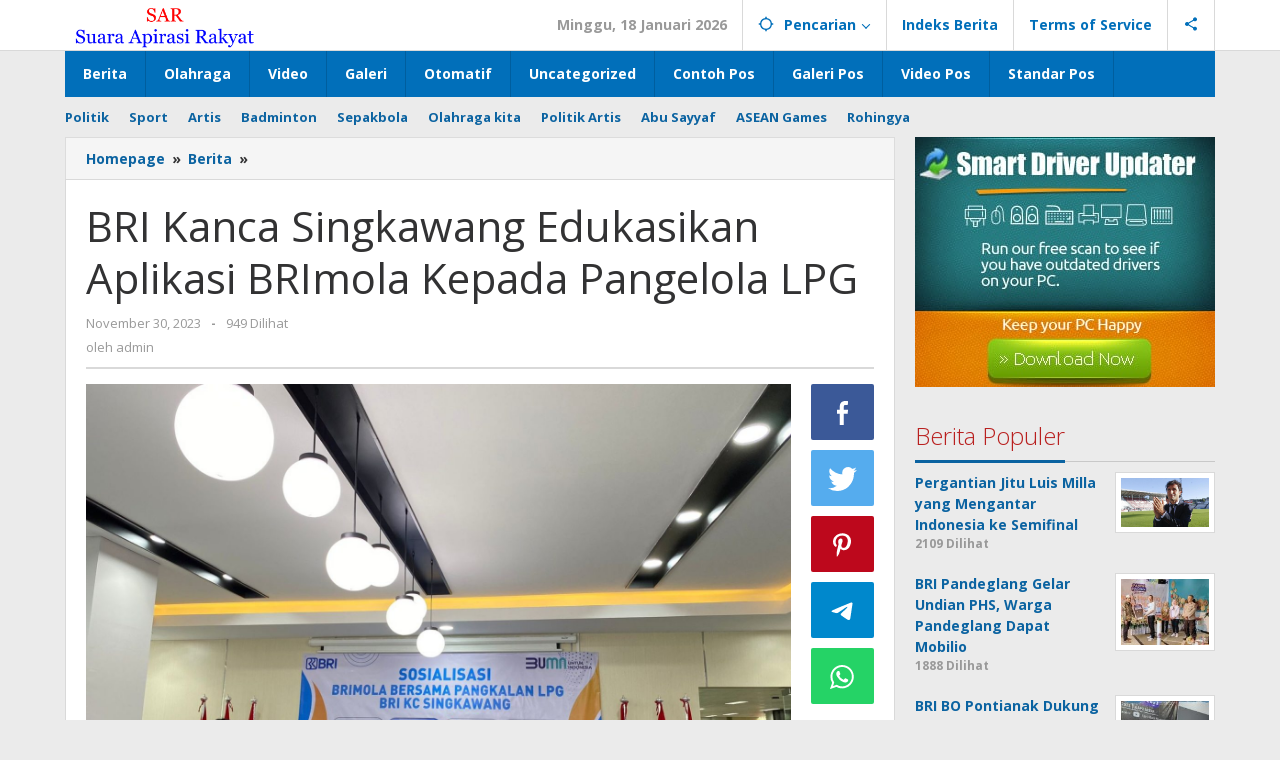

--- FILE ---
content_type: text/html; charset=UTF-8
request_url: https://suaraaspirasirakyat.com/2023/11/30/bri-kanca-singkawang-edukasikan-aplikasi-brimola-kepada-pangelola-lpg/
body_size: 28317
content:
<!DOCTYPE html>
<html dir="ltr" lang="id" prefix="og: https://ogp.me/ns#" itemscope itemtype="https://schema.org/BlogPosting">
<head itemscope="itemscope" itemtype="https://schema.org/WebSite">
<meta charset="UTF-8">
<meta name="viewport" content="width=device-width, initial-scale=1">
<link rel="profile" href="https://gmpg.org/xfn/11">

<title>BRI Kanca Singkawang Edukasikan Aplikasi BRImola Kepada Pangelola LPG - suaraaspirasirakyat.com</title>

		<!-- All in One SEO 4.4.9.1 - aioseo.com -->
		<meta name="description" content="suaraaspirasirakyat.com-Sebanyak 25 orang pemilik usaha dan pengelola LPG di Kota Singkawang mendapat edukasi dan sosialisasi aplikasi BRImola oleh BRI Kantor Cabang Kota Singkawang. Kegiatan edukasi dan sosialisasi aplikasi BRImola dilaksanakan di Kantor BRI Kantor Cabang Singkawang, di Jalan Pangeran Diponegoro No 23, Kelurahan Pasiran, Kecamatan Singawang Barat, Kota Singkawang, pada 9 November 2023. Pemimpin Cabang BRI Singkawang" />
		<meta name="robots" content="max-image-preview:large" />
		<link rel="canonical" href="https://suaraaspirasirakyat.com/2023/11/30/bri-kanca-singkawang-edukasikan-aplikasi-brimola-kepada-pangelola-lpg/" />
		<meta name="generator" content="All in One SEO (AIOSEO) 4.4.9.1" />
		<meta property="og:locale" content="id_ID" />
		<meta property="og:site_name" content="suaraaspirasirakyat.com - My WordPress Blog" />
		<meta property="og:type" content="article" />
		<meta property="og:title" content="BRI Kanca Singkawang Edukasikan Aplikasi BRImola Kepada Pangelola LPG - suaraaspirasirakyat.com" />
		<meta property="og:description" content="suaraaspirasirakyat.com-Sebanyak 25 orang pemilik usaha dan pengelola LPG di Kota Singkawang mendapat edukasi dan sosialisasi aplikasi BRImola oleh BRI Kantor Cabang Kota Singkawang. Kegiatan edukasi dan sosialisasi aplikasi BRImola dilaksanakan di Kantor BRI Kantor Cabang Singkawang, di Jalan Pangeran Diponegoro No 23, Kelurahan Pasiran, Kecamatan Singawang Barat, Kota Singkawang, pada 9 November 2023. Pemimpin Cabang BRI Singkawang" />
		<meta property="og:url" content="https://suaraaspirasirakyat.com/2023/11/30/bri-kanca-singkawang-edukasikan-aplikasi-brimola-kepada-pangelola-lpg/" />
		<meta property="article:published_time" content="2023-11-30T06:29:10+00:00" />
		<meta property="article:modified_time" content="2023-11-30T06:29:10+00:00" />
		<meta name="twitter:card" content="summary_large_image" />
		<meta name="twitter:title" content="BRI Kanca Singkawang Edukasikan Aplikasi BRImola Kepada Pangelola LPG - suaraaspirasirakyat.com" />
		<meta name="twitter:description" content="suaraaspirasirakyat.com-Sebanyak 25 orang pemilik usaha dan pengelola LPG di Kota Singkawang mendapat edukasi dan sosialisasi aplikasi BRImola oleh BRI Kantor Cabang Kota Singkawang. Kegiatan edukasi dan sosialisasi aplikasi BRImola dilaksanakan di Kantor BRI Kantor Cabang Singkawang, di Jalan Pangeran Diponegoro No 23, Kelurahan Pasiran, Kecamatan Singawang Barat, Kota Singkawang, pada 9 November 2023. Pemimpin Cabang BRI Singkawang" />
		<script type="application/ld+json" class="aioseo-schema">
			{"@context":"https:\/\/schema.org","@graph":[{"@type":"BlogPosting","@id":"https:\/\/suaraaspirasirakyat.com\/2023\/11\/30\/bri-kanca-singkawang-edukasikan-aplikasi-brimola-kepada-pangelola-lpg\/#blogposting","name":"BRI Kanca Singkawang Edukasikan Aplikasi BRImola Kepada Pangelola LPG - suaraaspirasirakyat.com","headline":"BRI Kanca Singkawang Edukasikan Aplikasi BRImola Kepada Pangelola LPG","author":{"@id":"https:\/\/suaraaspirasirakyat.com\/author\/admin\/#author"},"publisher":{"@id":"https:\/\/suaraaspirasirakyat.com\/#organization"},"image":{"@type":"ImageObject","url":"https:\/\/suaraaspirasirakyat.com\/wp-content\/uploads\/2023\/11\/IMG-20231129-WA0006.jpg","width":1600,"height":1106},"datePublished":"2023-11-30T06:29:10+00:00","dateModified":"2023-11-30T06:29:10+00:00","inLanguage":"id-ID","mainEntityOfPage":{"@id":"https:\/\/suaraaspirasirakyat.com\/2023\/11\/30\/bri-kanca-singkawang-edukasikan-aplikasi-brimola-kepada-pangelola-lpg\/#webpage"},"isPartOf":{"@id":"https:\/\/suaraaspirasirakyat.com\/2023\/11\/30\/bri-kanca-singkawang-edukasikan-aplikasi-brimola-kepada-pangelola-lpg\/#webpage"},"articleSection":"Berita"},{"@type":"BreadcrumbList","@id":"https:\/\/suaraaspirasirakyat.com\/2023\/11\/30\/bri-kanca-singkawang-edukasikan-aplikasi-brimola-kepada-pangelola-lpg\/#breadcrumblist","itemListElement":[{"@type":"ListItem","@id":"https:\/\/suaraaspirasirakyat.com\/#listItem","position":1,"name":"Beranda","item":"https:\/\/suaraaspirasirakyat.com\/","nextItem":"https:\/\/suaraaspirasirakyat.com\/2023\/#listItem"},{"@type":"ListItem","@id":"https:\/\/suaraaspirasirakyat.com\/2023\/#listItem","position":2,"name":"2023","item":"https:\/\/suaraaspirasirakyat.com\/2023\/","nextItem":"https:\/\/suaraaspirasirakyat.com\/2023\/11\/#listItem","previousItem":"https:\/\/suaraaspirasirakyat.com\/#listItem"},{"@type":"ListItem","@id":"https:\/\/suaraaspirasirakyat.com\/2023\/11\/#listItem","position":3,"name":"November","item":"https:\/\/suaraaspirasirakyat.com\/2023\/11\/","nextItem":"https:\/\/suaraaspirasirakyat.com\/2023\/11\/30\/#listItem","previousItem":"https:\/\/suaraaspirasirakyat.com\/2023\/#listItem"},{"@type":"ListItem","@id":"https:\/\/suaraaspirasirakyat.com\/2023\/11\/30\/#listItem","position":4,"name":"30","item":"https:\/\/suaraaspirasirakyat.com\/2023\/11\/30\/","nextItem":"https:\/\/suaraaspirasirakyat.com\/2023\/11\/30\/bri-kanca-singkawang-edukasikan-aplikasi-brimola-kepada-pangelola-lpg\/#listItem","previousItem":"https:\/\/suaraaspirasirakyat.com\/2023\/11\/#listItem"},{"@type":"ListItem","@id":"https:\/\/suaraaspirasirakyat.com\/2023\/11\/30\/bri-kanca-singkawang-edukasikan-aplikasi-brimola-kepada-pangelola-lpg\/#listItem","position":5,"name":"BRI Kanca Singkawang Edukasikan Aplikasi BRImola Kepada Pangelola LPG","previousItem":"https:\/\/suaraaspirasirakyat.com\/2023\/11\/30\/#listItem"}]},{"@type":"Organization","@id":"https:\/\/suaraaspirasirakyat.com\/#organization","name":"suaraaspirasirakyat.com","url":"https:\/\/suaraaspirasirakyat.com\/"},{"@type":"Person","@id":"https:\/\/suaraaspirasirakyat.com\/author\/admin\/#author","url":"https:\/\/suaraaspirasirakyat.com\/author\/admin\/","name":"admin","image":{"@type":"ImageObject","@id":"https:\/\/suaraaspirasirakyat.com\/2023\/11\/30\/bri-kanca-singkawang-edukasikan-aplikasi-brimola-kepada-pangelola-lpg\/#authorImage","url":"https:\/\/secure.gravatar.com\/avatar\/9d8b4dcdf6ffe7bb2148d45a2bec0f256286e6065ff96eaa486a1b32713f327b?s=96&d=mm&r=g","width":96,"height":96,"caption":"admin"}},{"@type":"WebPage","@id":"https:\/\/suaraaspirasirakyat.com\/2023\/11\/30\/bri-kanca-singkawang-edukasikan-aplikasi-brimola-kepada-pangelola-lpg\/#webpage","url":"https:\/\/suaraaspirasirakyat.com\/2023\/11\/30\/bri-kanca-singkawang-edukasikan-aplikasi-brimola-kepada-pangelola-lpg\/","name":"BRI Kanca Singkawang Edukasikan Aplikasi BRImola Kepada Pangelola LPG - suaraaspirasirakyat.com","description":"suaraaspirasirakyat.com-Sebanyak 25 orang pemilik usaha dan pengelola LPG di Kota Singkawang mendapat edukasi dan sosialisasi aplikasi BRImola oleh BRI Kantor Cabang Kota Singkawang. Kegiatan edukasi dan sosialisasi aplikasi BRImola dilaksanakan di Kantor BRI Kantor Cabang Singkawang, di Jalan Pangeran Diponegoro No 23, Kelurahan Pasiran, Kecamatan Singawang Barat, Kota Singkawang, pada 9 November 2023. Pemimpin Cabang BRI Singkawang","inLanguage":"id-ID","isPartOf":{"@id":"https:\/\/suaraaspirasirakyat.com\/#website"},"breadcrumb":{"@id":"https:\/\/suaraaspirasirakyat.com\/2023\/11\/30\/bri-kanca-singkawang-edukasikan-aplikasi-brimola-kepada-pangelola-lpg\/#breadcrumblist"},"author":{"@id":"https:\/\/suaraaspirasirakyat.com\/author\/admin\/#author"},"creator":{"@id":"https:\/\/suaraaspirasirakyat.com\/author\/admin\/#author"},"image":{"@type":"ImageObject","url":"https:\/\/suaraaspirasirakyat.com\/wp-content\/uploads\/2023\/11\/IMG-20231129-WA0006.jpg","@id":"https:\/\/suaraaspirasirakyat.com\/2023\/11\/30\/bri-kanca-singkawang-edukasikan-aplikasi-brimola-kepada-pangelola-lpg\/#mainImage","width":1600,"height":1106},"primaryImageOfPage":{"@id":"https:\/\/suaraaspirasirakyat.com\/2023\/11\/30\/bri-kanca-singkawang-edukasikan-aplikasi-brimola-kepada-pangelola-lpg\/#mainImage"},"datePublished":"2023-11-30T06:29:10+00:00","dateModified":"2023-11-30T06:29:10+00:00"},{"@type":"WebSite","@id":"https:\/\/suaraaspirasirakyat.com\/#website","url":"https:\/\/suaraaspirasirakyat.com\/","name":"suaraaspirasirakyat.com","description":"My WordPress Blog","inLanguage":"id-ID","publisher":{"@id":"https:\/\/suaraaspirasirakyat.com\/#organization"}}]}
		</script>
		<!-- All in One SEO -->

<link rel='dns-prefetch' href='//fonts.googleapis.com' />
<link rel="alternate" type="application/rss+xml" title="suaraaspirasirakyat.com &raquo; Feed" href="https://suaraaspirasirakyat.com/feed/" />
<link rel="alternate" type="application/rss+xml" title="suaraaspirasirakyat.com &raquo; Umpan Komentar" href="https://suaraaspirasirakyat.com/comments/feed/" />
<link rel="alternate" type="application/rss+xml" title="suaraaspirasirakyat.com &raquo; BRI Kanca Singkawang Edukasikan Aplikasi BRImola Kepada Pangelola LPG Umpan Komentar" href="https://suaraaspirasirakyat.com/2023/11/30/bri-kanca-singkawang-edukasikan-aplikasi-brimola-kepada-pangelola-lpg/feed/" />
<link rel="alternate" title="oEmbed (JSON)" type="application/json+oembed" href="https://suaraaspirasirakyat.com/wp-json/oembed/1.0/embed?url=https%3A%2F%2Fsuaraaspirasirakyat.com%2F2023%2F11%2F30%2Fbri-kanca-singkawang-edukasikan-aplikasi-brimola-kepada-pangelola-lpg%2F" />
<link rel="alternate" title="oEmbed (XML)" type="text/xml+oembed" href="https://suaraaspirasirakyat.com/wp-json/oembed/1.0/embed?url=https%3A%2F%2Fsuaraaspirasirakyat.com%2F2023%2F11%2F30%2Fbri-kanca-singkawang-edukasikan-aplikasi-brimola-kepada-pangelola-lpg%2F&#038;format=xml" />
<style id='wp-img-auto-sizes-contain-inline-css' type='text/css'>
img:is([sizes=auto i],[sizes^="auto," i]){contain-intrinsic-size:3000px 1500px}
/*# sourceURL=wp-img-auto-sizes-contain-inline-css */
</style>
<style id='wp-emoji-styles-inline-css' type='text/css'>

	img.wp-smiley, img.emoji {
		display: inline !important;
		border: none !important;
		box-shadow: none !important;
		height: 1em !important;
		width: 1em !important;
		margin: 0 0.07em !important;
		vertical-align: -0.1em !important;
		background: none !important;
		padding: 0 !important;
	}
/*# sourceURL=wp-emoji-styles-inline-css */
</style>
<link rel='stylesheet' id='majalahpro-core-css' href='https://suaraaspirasirakyat.com/wp-content/plugins/majalahpro-core/css/majalahpro-core.css?ver=1.2.9' type='text/css' media='all' />
<link rel='stylesheet' id='dashicons-css' href='https://suaraaspirasirakyat.com/wp-includes/css/dashicons.min.css?ver=6.9' type='text/css' media='all' />
<link rel='stylesheet' id='post-views-counter-frontend-css' href='https://suaraaspirasirakyat.com/wp-content/plugins/post-views-counter/css/frontend.min.css?ver=1.4' type='text/css' media='all' />
<link rel='stylesheet' id='majalahpro-fonts-css' href='https://fonts.googleapis.com/css?family=Open+Sans%3Aregular%2Citalic%2C700%2C300%26subset%3Dlatin%2C&#038;ver=1.2.7' type='text/css' media='all' />
<link rel='stylesheet' id='majalahpro-style-css' href='https://suaraaspirasirakyat.com/wp-content/themes/majalahpro/style.css?ver=1.2.7' type='text/css' media='all' />
<style id='majalahpro-style-inline-css' type='text/css'>
body{color:#323233;font-family:"Open Sans",arial,sans-serif;}kbd,a.button,button,.button,button.button,input[type="button"],input[type="reset"],input[type="submit"],#infinite-handle span,ol.comment-list li div.reply .comment-reply-link,#cancel-comment-reply-link,.tagcloud a,.tagcloud ul,ul.page-numbers li span.page-numbers,.prevnextpost-links a .prevnextpost,.page-links .page-link-number,.sidr,#navigationamp,.firstpage-title,.gmr-ajax-tab > li > a.js-tabs__title-active,.gmr-ajax-tab > li > a.js-tabs__title-active:focus,.gmr-ajax-tab > li > a.js-tabs__title-active:hover,#secondary-slider .splide__slide.is-active{background-color:#0b63a1;}#primary-menu .sub-menu-search,#primary-menu .sub-menu,#primary-menu .children,.gmr-ajax-loader{border-bottom-color:#0b63a1;}blockquote,a.button,button,.button,button.button,input[type="button"],input[type="reset"],input[type="submit"],.gmr-theme div.sharedaddy h3.sd-title:before,.bypostauthor > .comment-body,ol.comment-list li .comment-meta:after,.widget-title span{border-color:#0b63a1;}.gmr-meta-topic a,h3.widget-title,h3.related-title,.gmr-owl-carousel .gmr-slide-topic a,.gmr-module-slide-topic a{color:#b9201f;}#secondary-slider{border-top-color:#b9201f;}.gmr-owl-carousel .gmr-slide-topic a,.gmr-firstbox-content{border-color:#b9201f;}a{color:#0b63a1;}.gmr-secondmenu #primary-menu > li.page_item_has_children > a:after,.gmr-secondmenu #primary-menu > li.menu-item-has-children > a:after,.gmr-secondmenu #primary-menu .sub-menu-search > li.page_item_has_children > a:after,.gmr-secondmenu #primary-menu .sub-menu-search > li.menu-item-has-children > a:after,.gmr-secondmenu #primary-menu .sub-menu > li.page_item_has_children > a:after,.gmr-secondmenu #primary-menu .sub-menu > li.menu-item-has-children > a:after,.gmr-secondmenu #primary-menu .children > li.page_item_has_children > a:after,.gmr-secondmenu #primary-menu .children > li.menu-item-has-children > a:after{border-color:#0b63a1;}a:hover,a:focus,a:active{color:#0b63a1;}.gmr-topnavmenu #primary-menu > li.page_item_has_children:hover > a:after,.gmr-topnavmenu #primary-menu > li.menu-item-has-children:hover > a:after{border-color:#0b63a1;}.site-title a{color:#0b63a1;}.site-description{color:#999999;}.gmr-logo{margin-top:3px;}.gmr-menuwrap,.gmr-sticky .top-header.sticky-menu,.gmr-mainmenu #primary-menu .sub-menu,.gmr-mainmenu #primary-menu .children{background-color:#016fba;}#gmr-responsive-menu,.gmr-mainmenu #primary-menu > li > a{color:#ffffff;}.gmr-mainmenu #primary-menu > li.menu-border > a span,.gmr-mainmenu #primary-menu > li.page_item_has_children > a:after,.gmr-mainmenu #primary-menu > li.menu-item-has-children > a:after,.gmr-mainmenu #primary-menu .sub-menu-search > li.page_item_has_children > a:after,.gmr-mainmenu #primary-menu .sub-menu-search > li.menu-item-has-children > a:after,.gmr-mainmenu #primary-menu .sub-menu > li.page_item_has_children > a:after,.gmr-mainmenu #primary-menu .sub-menu > li.menu-item-has-children > a:after,.gmr-mainmenu #primary-menu .children > li.page_item_has_children > a:after,.gmr-mainmenu #primary-menu .children > li.menu-item-has-children > a:after{border-color:#ffffff;}#gmr-responsive-menu:hover,.gmr-mainmenu #primary-menu > li:hover > a,.gmr-mainmenu #primary-menu .current-menu-item > a,.gmr-mainmenu #primary-menu .current-menu-ancestor > a,.gmr-mainmenu #primary-menu .current_page_item > a,.gmr-mainmenu #primary-menu .current_page_ancestor > a,.gmr-mainmenu .search-trigger .gmr-icon:hover{color:#ffffff;}.gmr-mainmenu #primary-menu > li.menu-border:hover > a span,.gmr-mainmenu #primary-menu > li.menu-border.current-menu-item > a span,.gmr-mainmenu #primary-menu > li.menu-border.current-menu-ancestor > a span,.gmr-mainmenu #primary-menu > li.menu-border.current_page_item > a span,.gmr-mainmenu #primary-menu > li.menu-border.current_page_ancestor > a span,.gmr-mainmenu #primary-menu > li.page_item_has_children:hover > a:after,.gmr-mainmenu #primary-menu > li.menu-item-has-children:hover > a:after{border-color:#ffffff;}.gmr-mainmenu #primary-menu > li:hover > a,.gmr-mainmenu #primary-menu .current-menu-item > a,.gmr-mainmenu #primary-menu .current-menu-ancestor > a,.gmr-mainmenu #primary-menu .current_page_item > a,.gmr-mainmenu #primary-menu .current_page_ancestor > a{background-color:#0b63a1;}.gmr-topnavwrap{background-color:#ffffff;}#gmr-topnavresponsive-menu svg,.gmr-topnavmenu #primary-menu > li > a,.gmr-social-icon ul > li > a,.search-trigger .gmr-icon{color:#016fba;}.gmr-topnavmenu #primary-menu > li.menu-border > a span,.gmr-topnavmenu #primary-menu > li.page_item_has_children > a:after,.gmr-topnavmenu #primary-menu > li.menu-item-has-children > a:after,.gmr-topnavmenu #primary-menu .sub-menu-search > li.page_item_has_children > a:after,.gmr-topnavmenu #primary-menu .sub-menu-search > li.menu-item-has-children > a:after,.gmr-topnavmenu #primary-menu .sub-menu > li.page_item_has_children > a:after,.gmr-topnavmenu #primary-menu .sub-menu > li.menu-item-has-children > a:after,.gmr-topnavmenu #primary-menu .children > li.page_item_has_children > a:after,.gmr-topnavmenu #primary-menu .children > li.menu-item-has-children > a:after{border-color:#016fba;}#gmr-topnavresponsive-menu:hover,.gmr-topnavmenu #primary-menu > li:hover > a,.gmr-topnavmenu #primary-menu .current-menu-item > a,.gmr-topnavmenu #primary-menu .current-menu-ancestor > a,.gmr-topnavmenu #primary-menu .current_page_item > a,.gmr-topnavmenu #primary-menu .current_page_ancestor > a,.gmr-social-icon ul > li > a:hover{color:#0b63a1;}.gmr-topnavmenu #primary-menu > li.menu-border:hover > a span,.gmr-topnavmenu #primary-menu > li.menu-border.current-menu-item > a span,.gmr-topnavmenu #primary-menu > li.menu-border.current-menu-ancestor > a span,.gmr-topnavmenu #primary-menu > li.menu-border.current_page_item > a span,.gmr-topnavmenu #primary-menu > li.menu-border.current_page_ancestor > a span,.gmr-topnavmenu #primary-menu > li.page_item_has_children:hover > a:after,.gmr-topnavmenu #primary-menu > li.menu-item-has-children:hover > a:after{border-color:#0b63a1;}.page-title,.breadcrumbs,.gmr-authorbox,.module-slide-tabs,.related-title{background-color:#f5f5f5;}.site-main,.gmr-infinite-selector.gmr-related-infinite #gmr-main-load .item-infinite .item-box,.majalahpro-core-related-post .gmr-newinfinite{background-color:#ffffff;}h1,h2,h3,h4,h5,h6,.h1,.h2,.h3,.h4,.h5,.h6,.site-title,#gmr-responsive-menu,.gmr-mainmenu #primary-menu > li > a{font-family:"Open Sans",arial,sans-serif;}body,.gmr-gallery-related ul li,.gmr-module-posts ul li{font-weight:600;font-size:14px;}.entry-content-single{font-size:17px;}h1{font-size:30px;}h2{font-size:26px;}h3{font-size:24px;}h4{font-size:22px;}h5{font-size:20px;}h6{font-size:18px;}.widget-footer{background-color:#ffffff;}.site-footer{color:#323233;}.site-footer a{color:#999;}.site-footer a:hover{color:#999;}
/*# sourceURL=majalahpro-style-inline-css */
</style>

<!-- OG: 3.2.3 --><link rel="image_src" href="https://suaraaspirasirakyat.com/wp-content/uploads/2023/11/IMG-20231129-WA0006.jpg"><meta name="msapplication-TileImage" content="https://suaraaspirasirakyat.com/wp-content/uploads/2023/11/IMG-20231129-WA0006.jpg">
<meta property="og:image" content="https://suaraaspirasirakyat.com/wp-content/uploads/2023/11/IMG-20231129-WA0006.jpg"><meta property="og:image:secure_url" content="https://suaraaspirasirakyat.com/wp-content/uploads/2023/11/IMG-20231129-WA0006.jpg"><meta property="og:image:width" content="1600"><meta property="og:image:height" content="1106"><meta property="og:image:alt" content="IMG-20231129-WA0006"><meta property="og:image:type" content="image/jpeg"><meta property="og:description" content="suaraaspirasirakyat.com-Sebanyak 25 orang pemilik usaha dan pengelola LPG di Kota Singkawang mendapat edukasi dan sosialisasi aplikasi BRImola oleh BRI Kantor Cabang Kota Singkawang. Kegiatan edukasi dan sosialisasi aplikasi BRImola dilaksanakan di Kantor BRI Kantor Cabang Singkawang, di Jalan Pangeran Diponegoro No 23, Kelurahan Pasiran, Kecamatan Singawang Barat, Kota Singkawang, pada 9 November 2023. Pemimpin Cabang BRI Singkawang..."><meta property="og:type" content="article"><meta property="og:locale" content="id"><meta property="og:site_name" content="suaraaspirasirakyat.com"><meta property="og:title" content="BRI Kanca Singkawang Edukasikan Aplikasi BRImola Kepada Pangelola LPG"><meta property="og:url" content="https://suaraaspirasirakyat.com/2023/11/30/bri-kanca-singkawang-edukasikan-aplikasi-brimola-kepada-pangelola-lpg/"><meta property="og:updated_time" content="2023-11-30T06:29:10+00:00">
<meta property="article:published_time" content="2023-11-30T06:29:10+00:00"><meta property="article:modified_time" content="2023-11-30T06:29:10+00:00"><meta property="article:section" content="Berita"><meta property="article:author:username" content="admin">
<meta property="twitter:partner" content="ogwp"><meta property="twitter:card" content="summary_large_image"><meta property="twitter:image" content="https://suaraaspirasirakyat.com/wp-content/uploads/2023/11/IMG-20231129-WA0006.jpg"><meta property="twitter:image:alt" content="IMG-20231129-WA0006"><meta property="twitter:title" content="BRI Kanca Singkawang Edukasikan Aplikasi BRImola Kepada Pangelola LPG"><meta property="twitter:description" content="suaraaspirasirakyat.com-Sebanyak 25 orang pemilik usaha dan pengelola LPG di Kota Singkawang mendapat edukasi dan sosialisasi aplikasi BRImola oleh BRI Kantor Cabang Kota Singkawang. Kegiatan..."><meta property="twitter:url" content="https://suaraaspirasirakyat.com/2023/11/30/bri-kanca-singkawang-edukasikan-aplikasi-brimola-kepada-pangelola-lpg/">
<meta itemprop="image" content="https://suaraaspirasirakyat.com/wp-content/uploads/2023/11/IMG-20231129-WA0006.jpg"><meta itemprop="name" content="BRI Kanca Singkawang Edukasikan Aplikasi BRImola Kepada Pangelola LPG"><meta itemprop="description" content="suaraaspirasirakyat.com-Sebanyak 25 orang pemilik usaha dan pengelola LPG di Kota Singkawang mendapat edukasi dan sosialisasi aplikasi BRImola oleh BRI Kantor Cabang Kota Singkawang. Kegiatan edukasi dan sosialisasi aplikasi BRImola dilaksanakan di Kantor BRI Kantor Cabang Singkawang, di Jalan Pangeran Diponegoro No 23, Kelurahan Pasiran, Kecamatan Singawang Barat, Kota Singkawang, pada 9 November 2023. Pemimpin Cabang BRI Singkawang..."><meta itemprop="datePublished" content="2023-11-30"><meta itemprop="dateModified" content="2023-11-30T06:29:10+00:00"><meta itemprop="author" content="admin"><meta itemprop="tagline" content="My WordPress Blog">
<meta property="profile:username" content="admin">
<!-- /OG -->

<link rel="https://api.w.org/" href="https://suaraaspirasirakyat.com/wp-json/" /><link rel="alternate" title="JSON" type="application/json" href="https://suaraaspirasirakyat.com/wp-json/wp/v2/posts/297" /><link rel="EditURI" type="application/rsd+xml" title="RSD" href="https://suaraaspirasirakyat.com/xmlrpc.php?rsd" />
<meta name="generator" content="WordPress 6.9" />
<link rel='shortlink' href='https://suaraaspirasirakyat.com/?p=297' />
<link rel="pingback" href="https://suaraaspirasirakyat.com/xmlrpc.php"><a href="https://harmonika.id" title="internet murah" style="display:none;">internet murah</a>
<a href="https://harmonika.id" title="internet carita" style="display:none;">internet carita</a>
<a href="https://harmonika.id" title="internet " style="display:none;">internet depok</a>
<a href="https://harmonika.id" title="internet cikidang" style="display:none;">internet cikidang</a>
<a href="https://harmonika.id" title="internet sukabumi" style="display:none;">internet sukabumi</a>
<a href="https://harmonika.id" title="internet terbaik" style="display:none;">internet terbaik</a>
<a href="https://harmonika.id" title="internet indonesia" style="display:none;">internet indonesia</a>
<a href="https://harmonika.id" title="internet Leuwiliang" style="display:none;">internet Leuwiliang</a>
<a href="https://harmonika.id" title="internet dramaga" style="display:none;">internet dramaga</a>
<a href="https://harmonika.id" title="isp depok" style="display:none;">isp depok</a>
<a href="https://harmonika.id" title="isp bogor" style="display:none;">isp bogor</a>
<a href="https://harmonika.id" title="isp pandegelang" style="display:none;">isp pandegelang</a>
<style id='global-styles-inline-css' type='text/css'>
:root{--wp--preset--aspect-ratio--square: 1;--wp--preset--aspect-ratio--4-3: 4/3;--wp--preset--aspect-ratio--3-4: 3/4;--wp--preset--aspect-ratio--3-2: 3/2;--wp--preset--aspect-ratio--2-3: 2/3;--wp--preset--aspect-ratio--16-9: 16/9;--wp--preset--aspect-ratio--9-16: 9/16;--wp--preset--color--black: #000000;--wp--preset--color--cyan-bluish-gray: #abb8c3;--wp--preset--color--white: #ffffff;--wp--preset--color--pale-pink: #f78da7;--wp--preset--color--vivid-red: #cf2e2e;--wp--preset--color--luminous-vivid-orange: #ff6900;--wp--preset--color--luminous-vivid-amber: #fcb900;--wp--preset--color--light-green-cyan: #7bdcb5;--wp--preset--color--vivid-green-cyan: #00d084;--wp--preset--color--pale-cyan-blue: #8ed1fc;--wp--preset--color--vivid-cyan-blue: #0693e3;--wp--preset--color--vivid-purple: #9b51e0;--wp--preset--gradient--vivid-cyan-blue-to-vivid-purple: linear-gradient(135deg,rgb(6,147,227) 0%,rgb(155,81,224) 100%);--wp--preset--gradient--light-green-cyan-to-vivid-green-cyan: linear-gradient(135deg,rgb(122,220,180) 0%,rgb(0,208,130) 100%);--wp--preset--gradient--luminous-vivid-amber-to-luminous-vivid-orange: linear-gradient(135deg,rgb(252,185,0) 0%,rgb(255,105,0) 100%);--wp--preset--gradient--luminous-vivid-orange-to-vivid-red: linear-gradient(135deg,rgb(255,105,0) 0%,rgb(207,46,46) 100%);--wp--preset--gradient--very-light-gray-to-cyan-bluish-gray: linear-gradient(135deg,rgb(238,238,238) 0%,rgb(169,184,195) 100%);--wp--preset--gradient--cool-to-warm-spectrum: linear-gradient(135deg,rgb(74,234,220) 0%,rgb(151,120,209) 20%,rgb(207,42,186) 40%,rgb(238,44,130) 60%,rgb(251,105,98) 80%,rgb(254,248,76) 100%);--wp--preset--gradient--blush-light-purple: linear-gradient(135deg,rgb(255,206,236) 0%,rgb(152,150,240) 100%);--wp--preset--gradient--blush-bordeaux: linear-gradient(135deg,rgb(254,205,165) 0%,rgb(254,45,45) 50%,rgb(107,0,62) 100%);--wp--preset--gradient--luminous-dusk: linear-gradient(135deg,rgb(255,203,112) 0%,rgb(199,81,192) 50%,rgb(65,88,208) 100%);--wp--preset--gradient--pale-ocean: linear-gradient(135deg,rgb(255,245,203) 0%,rgb(182,227,212) 50%,rgb(51,167,181) 100%);--wp--preset--gradient--electric-grass: linear-gradient(135deg,rgb(202,248,128) 0%,rgb(113,206,126) 100%);--wp--preset--gradient--midnight: linear-gradient(135deg,rgb(2,3,129) 0%,rgb(40,116,252) 100%);--wp--preset--font-size--small: 13px;--wp--preset--font-size--medium: 20px;--wp--preset--font-size--large: 36px;--wp--preset--font-size--x-large: 42px;--wp--preset--spacing--20: 0.44rem;--wp--preset--spacing--30: 0.67rem;--wp--preset--spacing--40: 1rem;--wp--preset--spacing--50: 1.5rem;--wp--preset--spacing--60: 2.25rem;--wp--preset--spacing--70: 3.38rem;--wp--preset--spacing--80: 5.06rem;--wp--preset--shadow--natural: 6px 6px 9px rgba(0, 0, 0, 0.2);--wp--preset--shadow--deep: 12px 12px 50px rgba(0, 0, 0, 0.4);--wp--preset--shadow--sharp: 6px 6px 0px rgba(0, 0, 0, 0.2);--wp--preset--shadow--outlined: 6px 6px 0px -3px rgb(255, 255, 255), 6px 6px rgb(0, 0, 0);--wp--preset--shadow--crisp: 6px 6px 0px rgb(0, 0, 0);}:where(.is-layout-flex){gap: 0.5em;}:where(.is-layout-grid){gap: 0.5em;}body .is-layout-flex{display: flex;}.is-layout-flex{flex-wrap: wrap;align-items: center;}.is-layout-flex > :is(*, div){margin: 0;}body .is-layout-grid{display: grid;}.is-layout-grid > :is(*, div){margin: 0;}:where(.wp-block-columns.is-layout-flex){gap: 2em;}:where(.wp-block-columns.is-layout-grid){gap: 2em;}:where(.wp-block-post-template.is-layout-flex){gap: 1.25em;}:where(.wp-block-post-template.is-layout-grid){gap: 1.25em;}.has-black-color{color: var(--wp--preset--color--black) !important;}.has-cyan-bluish-gray-color{color: var(--wp--preset--color--cyan-bluish-gray) !important;}.has-white-color{color: var(--wp--preset--color--white) !important;}.has-pale-pink-color{color: var(--wp--preset--color--pale-pink) !important;}.has-vivid-red-color{color: var(--wp--preset--color--vivid-red) !important;}.has-luminous-vivid-orange-color{color: var(--wp--preset--color--luminous-vivid-orange) !important;}.has-luminous-vivid-amber-color{color: var(--wp--preset--color--luminous-vivid-amber) !important;}.has-light-green-cyan-color{color: var(--wp--preset--color--light-green-cyan) !important;}.has-vivid-green-cyan-color{color: var(--wp--preset--color--vivid-green-cyan) !important;}.has-pale-cyan-blue-color{color: var(--wp--preset--color--pale-cyan-blue) !important;}.has-vivid-cyan-blue-color{color: var(--wp--preset--color--vivid-cyan-blue) !important;}.has-vivid-purple-color{color: var(--wp--preset--color--vivid-purple) !important;}.has-black-background-color{background-color: var(--wp--preset--color--black) !important;}.has-cyan-bluish-gray-background-color{background-color: var(--wp--preset--color--cyan-bluish-gray) !important;}.has-white-background-color{background-color: var(--wp--preset--color--white) !important;}.has-pale-pink-background-color{background-color: var(--wp--preset--color--pale-pink) !important;}.has-vivid-red-background-color{background-color: var(--wp--preset--color--vivid-red) !important;}.has-luminous-vivid-orange-background-color{background-color: var(--wp--preset--color--luminous-vivid-orange) !important;}.has-luminous-vivid-amber-background-color{background-color: var(--wp--preset--color--luminous-vivid-amber) !important;}.has-light-green-cyan-background-color{background-color: var(--wp--preset--color--light-green-cyan) !important;}.has-vivid-green-cyan-background-color{background-color: var(--wp--preset--color--vivid-green-cyan) !important;}.has-pale-cyan-blue-background-color{background-color: var(--wp--preset--color--pale-cyan-blue) !important;}.has-vivid-cyan-blue-background-color{background-color: var(--wp--preset--color--vivid-cyan-blue) !important;}.has-vivid-purple-background-color{background-color: var(--wp--preset--color--vivid-purple) !important;}.has-black-border-color{border-color: var(--wp--preset--color--black) !important;}.has-cyan-bluish-gray-border-color{border-color: var(--wp--preset--color--cyan-bluish-gray) !important;}.has-white-border-color{border-color: var(--wp--preset--color--white) !important;}.has-pale-pink-border-color{border-color: var(--wp--preset--color--pale-pink) !important;}.has-vivid-red-border-color{border-color: var(--wp--preset--color--vivid-red) !important;}.has-luminous-vivid-orange-border-color{border-color: var(--wp--preset--color--luminous-vivid-orange) !important;}.has-luminous-vivid-amber-border-color{border-color: var(--wp--preset--color--luminous-vivid-amber) !important;}.has-light-green-cyan-border-color{border-color: var(--wp--preset--color--light-green-cyan) !important;}.has-vivid-green-cyan-border-color{border-color: var(--wp--preset--color--vivid-green-cyan) !important;}.has-pale-cyan-blue-border-color{border-color: var(--wp--preset--color--pale-cyan-blue) !important;}.has-vivid-cyan-blue-border-color{border-color: var(--wp--preset--color--vivid-cyan-blue) !important;}.has-vivid-purple-border-color{border-color: var(--wp--preset--color--vivid-purple) !important;}.has-vivid-cyan-blue-to-vivid-purple-gradient-background{background: var(--wp--preset--gradient--vivid-cyan-blue-to-vivid-purple) !important;}.has-light-green-cyan-to-vivid-green-cyan-gradient-background{background: var(--wp--preset--gradient--light-green-cyan-to-vivid-green-cyan) !important;}.has-luminous-vivid-amber-to-luminous-vivid-orange-gradient-background{background: var(--wp--preset--gradient--luminous-vivid-amber-to-luminous-vivid-orange) !important;}.has-luminous-vivid-orange-to-vivid-red-gradient-background{background: var(--wp--preset--gradient--luminous-vivid-orange-to-vivid-red) !important;}.has-very-light-gray-to-cyan-bluish-gray-gradient-background{background: var(--wp--preset--gradient--very-light-gray-to-cyan-bluish-gray) !important;}.has-cool-to-warm-spectrum-gradient-background{background: var(--wp--preset--gradient--cool-to-warm-spectrum) !important;}.has-blush-light-purple-gradient-background{background: var(--wp--preset--gradient--blush-light-purple) !important;}.has-blush-bordeaux-gradient-background{background: var(--wp--preset--gradient--blush-bordeaux) !important;}.has-luminous-dusk-gradient-background{background: var(--wp--preset--gradient--luminous-dusk) !important;}.has-pale-ocean-gradient-background{background: var(--wp--preset--gradient--pale-ocean) !important;}.has-electric-grass-gradient-background{background: var(--wp--preset--gradient--electric-grass) !important;}.has-midnight-gradient-background{background: var(--wp--preset--gradient--midnight) !important;}.has-small-font-size{font-size: var(--wp--preset--font-size--small) !important;}.has-medium-font-size{font-size: var(--wp--preset--font-size--medium) !important;}.has-large-font-size{font-size: var(--wp--preset--font-size--large) !important;}.has-x-large-font-size{font-size: var(--wp--preset--font-size--x-large) !important;}
/*# sourceURL=global-styles-inline-css */
</style>
</head>

<body data-rsssl=1 class="wp-singular post-template-default single single-post postid-297 single-format-standard wp-theme-majalahpro gmr-theme idtheme kentooz gmr-sticky" itemscope="itemscope" itemtype="https://schema.org/WebPage">
<a class="skip-link screen-reader-text" href="#main">Lewati ke konten</a>

<div class="top-header-second">
	<div class="gmr-topnavwrap clearfix">
		<div class="container">
			<div class="gmr-list-table">
				<div class="gmr-table-row">
					<div class="gmr-table-cell gmr-table-logo">
						<div class="gmr-mobilelogo">
							<div class="gmr-logo"><a href="https://suaraaspirasirakyat.com/" class="custom-logo-link" itemprop="url" title="suaraaspirasirakyat.com"><img src="https://suaraaspirasirakyat.com/wp-content/uploads/2023/10/sar.png" alt="suaraaspirasirakyat.com" title="suaraaspirasirakyat.com" /></a></div>						</div>
					</div>
					<div class="gmr-table-cell gmr-table-menu">
													<a id="gmr-topnavresponsive-menu" href="#menus" title="Menus" rel="nofollow"><svg xmlns="http://www.w3.org/2000/svg" xmlns:xlink="http://www.w3.org/1999/xlink" aria-hidden="true" role="img" style="vertical-align: -0.125em;" width="1em" height="1em" preserveAspectRatio="xMidYMid meet" viewBox="0 0 24 24"><path d="M3 18h18v-2H3v2zm0-5h18v-2H3v2zm0-7v2h18V6H3z" fill="currentColor"/></svg></a>
							<div class="close-topnavmenu-wrap"><a id="close-topnavmenu-button" rel="nofollow" href="#"><svg xmlns="http://www.w3.org/2000/svg" xmlns:xlink="http://www.w3.org/1999/xlink" aria-hidden="true" role="img" width="1em" height="1em" preserveAspectRatio="xMidYMid meet" viewBox="0 0 24 24"><g fill="currentColor"><path d="M12 2a10 10 0 1 0 10 10A10 10 0 0 0 12 2zm0 18a8 8 0 1 1 8-8a8 8 0 0 1-8 8z"/><path d="M14.71 9.29a1 1 0 0 0-1.42 0L12 10.59l-1.29-1.3a1 1 0 0 0-1.42 1.42l1.3 1.29l-1.3 1.29a1 1 0 0 0 0 1.42a1 1 0 0 0 1.42 0l1.29-1.3l1.29 1.3a1 1 0 0 0 1.42 0a1 1 0 0 0 0-1.42L13.41 12l1.3-1.29a1 1 0 0 0 0-1.42z"/></g></svg></a></div>
							<nav id="site-navigation" class="gmr-topnavmenu pull-right" role="navigation" itemscope="itemscope" itemtype="https://schema.org/SiteNavigationElement">
								<ul id="primary-menu" class="menu"><li class="menu-item menu-item-type-custom menu-item-object-custom menu-item-object-date"><span class="gmr-top-date" data-lang="id">&nbsp;</span></li><li class="menu-item menu-item-type-custom menu-item-object-custom menu-item-has-children gmr-search"><a href="#" title="Pencarian" rel="nofollow" itemprop="url"><svg xmlns="http://www.w3.org/2000/svg" xmlns:xlink="http://www.w3.org/1999/xlink" aria-hidden="true" role="img" style="vertical-align: -0.125em;" width="1em" height="1em" preserveAspectRatio="xMidYMid meet" viewBox="0 0 24 24"><path d="M20.94 11A8.994 8.994 0 0 0 13 3.06V1h-2v2.06A8.994 8.994 0 0 0 3.06 11H1v2h2.06A8.994 8.994 0 0 0 11 20.94V23h2v-2.06A8.994 8.994 0 0 0 20.94 13H23v-2h-2.06zM12 19c-3.87 0-7-3.13-7-7s3.13-7 7-7s7 3.13 7 7s-3.13 7-7 7z" fill="currentColor"/></svg><span itemprop="name">Pencarian</span></a><ul class="sub-menu-search"><li id="menu-item-search" class="menu-item menu-item-type-custom menu-item-object-custom menu-item-search"><form method="get" class="gmr-searchform searchform" action="https://suaraaspirasirakyat.com/"><input type="text" name="s" id="s" placeholder="Pencarian" /></form></li></ul></li><li id="menu-item-74" class="menu-item menu-item-type-post_type menu-item-object-page menu-item-74"><a href="https://suaraaspirasirakyat.com/indeks-berita/" itemprop="url"><span itemprop="name">Indeks Berita</span></a></li>
<li id="menu-item-19" class="menu-item menu-item-type-post_type menu-item-object-page menu-item-19"><a href="https://suaraaspirasirakyat.com/terms-of-service/" itemprop="url"><span itemprop="name">Terms of Service</span></a></li>

					<li class="menu-item menu-item-type-custom menu-item-object-custom gmr-social-menu">
						<a href="#" title="Social Network" rel="nofollow" class="gmr-social-mainlink" itemprop="url">
							<svg xmlns="http://www.w3.org/2000/svg" xmlns:xlink="http://www.w3.org/1999/xlink" aria-hidden="true" role="img" style="vertical-align: -0.125em;" width="1em" height="1em" preserveAspectRatio="xMidYMid meet" viewBox="0 0 24 24"><path d="M18 16.08c-.76 0-1.44.3-1.96.77L8.91 12.7c.05-.23.09-.46.09-.7s-.04-.47-.09-.7l7.05-4.11c.54.5 1.25.81 2.04.81c1.66 0 3-1.34 3-3s-1.34-3-3-3s-3 1.34-3 3c0 .24.04.47.09.7L8.04 9.81C7.5 9.31 6.79 9 6 9c-1.66 0-3 1.34-3 3s1.34 3 3 3c.79 0 1.5-.31 2.04-.81l7.12 4.16c-.05.21-.08.43-.08.65c0 1.61 1.31 2.92 2.92 2.92c1.61 0 2.92-1.31 2.92-2.92s-1.31-2.92-2.92-2.92z" fill="currentColor"/></svg>
						</a><ul class="sub-menu"><li class="menu-item menu-item-type-custom menu-item-object-custom menu-item-social-network"><a href="#" title="Facebook" class="facebook" target="_blank" rel="nofollow"><svg xmlns="http://www.w3.org/2000/svg" xmlns:xlink="http://www.w3.org/1999/xlink" aria-hidden="true" role="img" width="1em" height="1em" preserveAspectRatio="xMidYMid meet" viewBox="0 0 16 16"><g fill="currentColor"><path d="M16 8.049c0-4.446-3.582-8.05-8-8.05C3.58 0-.002 3.603-.002 8.05c0 4.017 2.926 7.347 6.75 7.951v-5.625h-2.03V8.05H6.75V6.275c0-2.017 1.195-3.131 3.022-3.131c.876 0 1.791.157 1.791.157v1.98h-1.009c-.993 0-1.303.621-1.303 1.258v1.51h2.218l-.354 2.326H9.25V16c3.824-.604 6.75-3.934 6.75-7.951z"/></g></svg>Facebook</a></li><li class="menu-item menu-item-type-custom menu-item-object-custom menu-item-social-network"><a href="#" title="Twitter" class="twitter" target="_blank" rel="nofollow"><svg xmlns="http://www.w3.org/2000/svg" xmlns:xlink="http://www.w3.org/1999/xlink" aria-hidden="true" role="img" width="1em" height="1em" preserveAspectRatio="xMidYMid meet" viewBox="0 0 1024 1024"><path d="M512 1024q-104 0-199-40.5t-163.5-109T40.5 711T0 512t40.5-199t109-163.5T313 40.5T512 0t199 40.5t163.5 109t109 163.5t40.5 199t-40.5 199t-109 163.5t-163.5 109t-199 40.5zm301-768q-6 3-18 11l-19.5 13l-18.5 10l-21 7q-37-41-91-41q-117 0-117 98v59q-161-8-247-118q-25 26-25 57q0 66 49 100q-6 0-17 1t-17.5 0t-14.5-5q0 46 24.5 76.5T348 564q-10 12-28 12q-16 0-28-9q0 39 37.5 60.5T414 650q-18 27-52.5 40.5T288 704q-14 0-38.5-7t-25.5-7q16 32 65.5 55T415 768q67 0 125-23.5t99-62.5t70.5-89t44-103.5T768 384q0-2 12-8.5t28-17.5t24-23q-54 0-72 2q35-21 53-81z" fill="currentColor"/></svg>Twitter</a></li><li class="menu-item menu-item-type-custom menu-item-object-custom menu-item-social-network"><a href="#" title="Pinterest" class="pinterest" target="_blank" rel="nofollow"><svg xmlns="http://www.w3.org/2000/svg" xmlns:xlink="http://www.w3.org/1999/xlink" aria-hidden="true" role="img" width="1em" height="1em" preserveAspectRatio="xMidYMid meet" viewBox="0 0 16 16"><g fill="currentColor"><path d="M8 0a8 8 0 0 0-2.915 15.452c-.07-.633-.134-1.606.027-2.297c.146-.625.938-3.977.938-3.977s-.239-.479-.239-1.187c0-1.113.645-1.943 1.448-1.943c.682 0 1.012.512 1.012 1.127c0 .686-.437 1.712-.663 2.663c-.188.796.4 1.446 1.185 1.446c1.422 0 2.515-1.5 2.515-3.664c0-1.915-1.377-3.254-3.342-3.254c-2.276 0-3.612 1.707-3.612 3.471c0 .688.265 1.425.595 1.826a.24.24 0 0 1 .056.23c-.061.252-.196.796-.222.907c-.035.146-.116.177-.268.107c-1-.465-1.624-1.926-1.624-3.1c0-2.523 1.834-4.84 5.286-4.84c2.775 0 4.932 1.977 4.932 4.62c0 2.757-1.739 4.976-4.151 4.976c-.811 0-1.573-.421-1.834-.919l-.498 1.902c-.181.695-.669 1.566-.995 2.097A8 8 0 1 0 8 0z"/></g></svg>Pinterest</a></li><li class="menu-item menu-item-type-custom menu-item-object-custom menu-item-social-network"><a href="https://suaraaspirasirakyat.com/feed/" title="RSS" class="rss" target="_blank" rel="nofollow"><svg xmlns="http://www.w3.org/2000/svg" xmlns:xlink="http://www.w3.org/1999/xlink" aria-hidden="true" role="img" width="1em" height="1em" preserveAspectRatio="xMidYMid meet" viewBox="0 0 20 20"><path d="M14.92 18H18C18 9.32 10.82 2.25 2 2.25v3.02c7.12 0 12.92 5.71 12.92 12.73zm-5.44 0h3.08C12.56 12.27 7.82 7.6 2 7.6v3.02c2 0 3.87.77 5.29 2.16A7.292 7.292 0 0 1 9.48 18zm-5.35-.02c1.17 0 2.13-.93 2.13-2.09c0-1.15-.96-2.09-2.13-2.09c-1.18 0-2.13.94-2.13 2.09c0 1.16.95 2.09 2.13 2.09z" fill="currentColor"/></svg>RSS</a></li></ul></li></ul>							</nav><!-- #site-navigation -->
											</div>
				</div>
			</div>
					</div>
	</div>
</div>


	<header id="masthead" class="site-header" role="banner" itemscope="itemscope" itemtype="https://schema.org/WPHeader">
		<div class="top-header">
			<div class="container">
				<div class="gmr-menuwrap clearfix">
					<nav id="site-navigation" class="gmr-mainmenu" role="navigation" itemscope="itemscope" itemtype="https://schema.org/SiteNavigationElement">
						<ul id="primary-menu" class="menu"><li id="menu-item-20" class="menu-item menu-item-type-taxonomy menu-item-object-category current-post-ancestor current-menu-parent current-post-parent menu-item-20"><a href="https://suaraaspirasirakyat.com/category/berita/" itemprop="url"><span itemprop="name">Berita</span></a></li>
<li id="menu-item-37" class="menu-item menu-item-type-taxonomy menu-item-object-category menu-item-37"><a href="https://suaraaspirasirakyat.com/category/olahraga/" itemprop="url"><span itemprop="name">Olahraga</span></a></li>
<li id="menu-item-38" class="menu-item menu-item-type-taxonomy menu-item-object-category menu-item-38"><a href="https://suaraaspirasirakyat.com/category/video/" itemprop="url"><span itemprop="name">Video</span></a></li>
<li id="menu-item-45" class="menu-item menu-item-type-taxonomy menu-item-object-category menu-item-45"><a href="https://suaraaspirasirakyat.com/category/galeri/" itemprop="url"><span itemprop="name">Galeri</span></a></li>
<li id="menu-item-69" class="menu-item menu-item-type-taxonomy menu-item-object-category menu-item-69"><a href="https://suaraaspirasirakyat.com/category/otomatif/" itemprop="url"><span itemprop="name">Otomatif</span></a></li>
<li id="menu-item-39" class="menu-item menu-item-type-taxonomy menu-item-object-category menu-item-39"><a href="https://suaraaspirasirakyat.com/category/uncategorized/" itemprop="url"><span itemprop="name">Uncategorized</span></a></li>
<li id="menu-item-77" class="menu-item menu-item-type-custom menu-item-object-custom menu-item-77"><a href="#" itemprop="url"><span itemprop="name">Contoh Pos</span></a></li>
<li id="menu-item-78" class="menu-item menu-item-type-post_type menu-item-object-post menu-item-78"><a href="https://suaraaspirasirakyat.com/2017/09/09/harga-rp189-jutaan-mitsubishi-expander-mirip-pajero-sport/" itemprop="url"><span itemprop="name">Galeri Pos</span></a></li>
<li id="menu-item-79" class="menu-item menu-item-type-post_type menu-item-object-post menu-item-79"><a href="https://suaraaspirasirakyat.com/2017/09/09/baru-meluncur-di-ri-mobil-mahal-ini-langsung-ludes-terjual/" itemprop="url"><span itemprop="name">Video Pos</span></a></li>
<li id="menu-item-80" class="menu-item menu-item-type-post_type menu-item-object-post menu-item-80"><a href="https://suaraaspirasirakyat.com/2017/09/08/massa-kembali-gelar-aksi-bela-rohingya-di-kedubes-myanmar/" itemprop="url"><span itemprop="name">Standar Pos</span></a></li>
</ul>					</nav><!-- #site-navigation -->
				</div>
			</div>
		</div><!-- .top-header -->
	</header><!-- #masthead -->

				<div class="container">
				<div class="gmr-secondmenuwrap clearfix">
					<nav id="site-navigation" class="gmr-secondmenu" role="navigation" itemscope="itemscope" itemtype="https://schema.org/SiteNavigationElement">
						<ul id="primary-menu" class="menu"><li id="menu-item-46" class="menu-item menu-item-type-taxonomy menu-item-object-post_tag menu-item-46"><a href="https://suaraaspirasirakyat.com/tag/politik/" itemprop="url"><span itemprop="name">Politik</span></a></li>
<li id="menu-item-47" class="menu-item menu-item-type-taxonomy menu-item-object-post_tag menu-item-47"><a href="https://suaraaspirasirakyat.com/tag/sport/" itemprop="url"><span itemprop="name">Sport</span></a></li>
<li id="menu-item-48" class="menu-item menu-item-type-taxonomy menu-item-object-post_tag menu-item-48"><a href="https://suaraaspirasirakyat.com/tag/artis/" itemprop="url"><span itemprop="name">Artis</span></a></li>
<li id="menu-item-49" class="menu-item menu-item-type-taxonomy menu-item-object-post_tag menu-item-49"><a href="https://suaraaspirasirakyat.com/tag/badminton/" itemprop="url"><span itemprop="name">Badminton</span></a></li>
<li id="menu-item-50" class="menu-item menu-item-type-taxonomy menu-item-object-post_tag menu-item-50"><a href="https://suaraaspirasirakyat.com/tag/sepakbola/" itemprop="url"><span itemprop="name">Sepakbola</span></a></li>
<li id="menu-item-51" class="menu-item menu-item-type-taxonomy menu-item-object-newstopic menu-item-51"><a href="https://suaraaspirasirakyat.com/topic/olahraga-kita/" itemprop="url"><span itemprop="name">Olahraga kita</span></a></li>
<li id="menu-item-52" class="menu-item menu-item-type-taxonomy menu-item-object-newstopic menu-item-52"><a href="https://suaraaspirasirakyat.com/topic/politik-artis/" itemprop="url"><span itemprop="name">Politik Artis</span></a></li>
<li id="menu-item-53" class="menu-item menu-item-type-taxonomy menu-item-object-newstopic menu-item-53"><a href="https://suaraaspirasirakyat.com/topic/abu-sayyaf/" itemprop="url"><span itemprop="name">Abu Sayyaf</span></a></li>
<li id="menu-item-55" class="menu-item menu-item-type-taxonomy menu-item-object-newstopic menu-item-55"><a href="https://suaraaspirasirakyat.com/topic/asean-games/" itemprop="url"><span itemprop="name">ASEAN Games</span></a></li>
<li id="menu-item-54" class="menu-item menu-item-type-taxonomy menu-item-object-newstopic menu-item-54"><a href="https://suaraaspirasirakyat.com/topic/rohingya/" itemprop="url"><span itemprop="name">Rohingya</span></a></li>
</ul>					</nav><!-- #site-navigation -->
				</div>
			</div>
		
<div class="site inner-wrap" id="site-container">
	
	<div id="content" class="gmr-content">

		
		<div class="container">

			<div class="row">

<div id="primary" class="content-area col-md-content">

			<div class="breadcrumbs" itemscope itemtype="https://schema.org/BreadcrumbList">
				<div class="container">
																												<span class="first-item" itemprop="itemListElement" itemscope itemtype="https://schema.org/ListItem">
										<a itemscope itemtype="https://schema.org/WebPage" itemprop="item" itemid="https://suaraaspirasirakyat.com/" href="https://suaraaspirasirakyat.com/">
											<span itemprop="name">Homepage</span>
										</a>
										<span itemprop="position" content="1"></span>
									</span>
														<span class="separator">&raquo;</span>
																																<span class="0-item" itemprop="itemListElement" itemscope itemtype="https://schema.org/ListItem">
									<a itemscope itemtype="https://schema.org/WebPage" itemprop="item" itemid="https://suaraaspirasirakyat.com/category/berita/" href="https://suaraaspirasirakyat.com/category/berita/">
										<span itemprop="name">Berita</span>
									</a>
									<span itemprop="position" content="2"></span>
								</span>
														<span class="separator">&raquo;</span>
																								<span class="last-item screen-reader-text" itemscope itemtype="https://schema.org/ListItem">
								<span itemprop="name">BRI Kanca Singkawang Edukasikan Aplikasi BRImola Kepada Pangelola LPG</span>
								<span itemprop="position" content="3"></span>
							</span>
																</div>
			</div>
			
	<main id="main" class="site-main-single" role="main">

	
<article id="post-297" class="post-297 post type-post status-publish format-standard has-post-thumbnail hentry category-berita" itemscope="itemscope" itemtype="https://schema.org/CreativeWork">

	<div class="gmr-box-content site-main gmr-single">
				<header class="entry-header">
			<h1 class="entry-title" itemprop="headline">BRI Kanca Singkawang Edukasikan Aplikasi BRImola Kepada Pangelola LPG</h1>			<div class="gmr-metacontent"><span class="posted-on"><time class="entry-date published updated" itemprop="dateModified" datetime="2023-11-30T06:29:10+00:00">November 30, 2023</time></span><span class="screen-reader-text">oleh <span class="entry-author vcard screen-reader-text" itemprop="author" itemscope="itemscope" itemtype="https://schema.org/person"><a class="url fn n" href="https://suaraaspirasirakyat.com/author/admin/" title="Tautan ke: admin" itemprop="url"><span itemprop="name">admin</span></a></span></span><span class="meta-separator">-</span><span class="view-single">949 Dilihat</spans></div><div class="gmr-metacontent"><span class="posted-on">oleh <span class="entry-author vcard" itemprop="author" itemscope="itemscope" itemtype="https://schema.org/person"><a class="url fn n" href="https://suaraaspirasirakyat.com/author/admin/" title="Tautan ke: admin" itemprop="url"><span itemprop="name">admin</span></a></span></span></div>
		</header><!-- .entry-header -->

		<div class="row"><div class="col-md-sgl-m">					<figure class="wp-caption alignnone gmr-single-image">
						<img width="1600" height="1106" src="https://suaraaspirasirakyat.com/wp-content/uploads/2023/11/IMG-20231129-WA0006.jpg" class="attachment-post-thumbnail size-post-thumbnail wp-post-image" alt="" decoding="async" fetchpriority="high" srcset="https://suaraaspirasirakyat.com/wp-content/uploads/2023/11/IMG-20231129-WA0006.jpg 1600w, https://suaraaspirasirakyat.com/wp-content/uploads/2023/11/IMG-20231129-WA0006-768x531.jpg 768w, https://suaraaspirasirakyat.com/wp-content/uploads/2023/11/IMG-20231129-WA0006-1536x1062.jpg 1536w" sizes="(max-width: 1600px) 100vw, 1600px" title="IMG-20231129-WA0006" />											</figure>
					<div class="row">
<aside id="secondary" class="widget-area col-md-sb-s-l pos-sticky" role="complementary" >
	<div id="text-5" class="widget widget_text">			<div class="textwidget"><p><img decoding="async" title="banner 160x600" src="https://demo.idtheme.com/img/old/idt-size-side-160600.jpg" alt="banner 160x600" width="160" height="600" /></p>
</div>
		</div></aside><!-- #secondary -->
<div class="col-md-content-s-c">
			<div class="entry-content entry-content-single" itemprop="text">
				<p><strong>suaraaspirasirakyat.com</strong>-Sebanyak 25 orang pemilik usaha dan pengelola LPG di Kota Singkawang mendapat edukasi dan sosialisasi aplikasi BRImola oleh BRI Kantor Cabang Kota Singkawang.</p>
<p>Kegiatan edukasi dan sosialisasi aplikasi BRImola dilaksanakan di Kantor BRI Kantor Cabang Singkawang, di Jalan Pangeran Diponegoro No 23, Kelurahan Pasiran, Kecamatan Singawang Barat, Kota Singkawang, pada 9 November 2023.</p>
<p>Pemimpin Cabang BRI Singkawang Muhamad Arsyad Farmadi mengatakan, aplikasi BRImola sendiri adalah aplikasi yang digunakan untuk pemesanan LPG dari pangkalan ke agen. Sedangkan untuk pembayarannya menggunakan e-channel BRI (Brimo, ATM).</p>
<p>Menurut M Arsyad, kegiatan edukasi dan sosialisaai ini bertujuan untuk memperkenalkan aplikasi BRImola kepada pengelola pangkalan LPG di kota Singkawang agar mereka mendapatkan kemudahan dalam melaksanakan transaksi pemesanan dan pembayaran LPG.</p>
<p>Diketahui, acara edukasi dan sosialisasi aplikasi BRImola dihadiri oleh kurang lebih 25 pengelola atau pemilik pangkalan LPG, perwakilan dari Pertamina Kalimantan Barat.</p>
<p>Tag: BRI Regional Office Jakarta 3, BRI Kanca Singkawang, Sosialisasi BRImola</p>
<div class="post-views content-post post-297 entry-meta">
				<span class="post-views-icon dashicons dashicons-chart-bar"></span> <span class="post-views-label">Post Views:</span> <span class="post-views-count">949</span>
			</div>			</div><!-- .entry-content -->

			<footer class="entry-footer">
				<div class="gmr-metacontent"><span class="posted-on">oleh <span class="entry-author vcard" itemprop="author" itemscope="itemscope" itemtype="https://schema.org/person"><a class="url fn n" href="https://suaraaspirasirakyat.com/author/admin/" title="Tautan ke: admin" itemprop="url"><span itemprop="name">admin</span></a></span></span></div><ul class="footer-social-icon"><li class="social-text">Ikuti Kami Pada</li><li><a href="#" title="Facebook" class="facebook" target="_blank" rel="nofollow"><svg xmlns="http://www.w3.org/2000/svg" xmlns:xlink="http://www.w3.org/1999/xlink" aria-hidden="true" role="img" width="1em" height="1em" preserveAspectRatio="xMidYMid meet" viewBox="0 0 16 16"><g fill="currentColor"><path d="M16 8.049c0-4.446-3.582-8.05-8-8.05C3.58 0-.002 3.603-.002 8.05c0 4.017 2.926 7.347 6.75 7.951v-5.625h-2.03V8.05H6.75V6.275c0-2.017 1.195-3.131 3.022-3.131c.876 0 1.791.157 1.791.157v1.98h-1.009c-.993 0-1.303.621-1.303 1.258v1.51h2.218l-.354 2.326H9.25V16c3.824-.604 6.75-3.934 6.75-7.951z"/></g></svg></a></li><li><a href="#" title="Twitter" class="twitter" target="_blank" rel="nofollow"><svg xmlns="http://www.w3.org/2000/svg" xmlns:xlink="http://www.w3.org/1999/xlink" aria-hidden="true" role="img" width="1em" height="1em" preserveAspectRatio="xMidYMid meet" viewBox="0 0 1024 1024"><path d="M512 1024q-104 0-199-40.5t-163.5-109T40.5 711T0 512t40.5-199t109-163.5T313 40.5T512 0t199 40.5t163.5 109t109 163.5t40.5 199t-40.5 199t-109 163.5t-163.5 109t-199 40.5zm301-768q-6 3-18 11l-19.5 13l-18.5 10l-21 7q-37-41-91-41q-117 0-117 98v59q-161-8-247-118q-25 26-25 57q0 66 49 100q-6 0-17 1t-17.5 0t-14.5-5q0 46 24.5 76.5T348 564q-10 12-28 12q-16 0-28-9q0 39 37.5 60.5T414 650q-18 27-52.5 40.5T288 704q-14 0-38.5-7t-25.5-7q16 32 65.5 55T415 768q67 0 125-23.5t99-62.5t70.5-89t44-103.5T768 384q0-2 12-8.5t28-17.5t24-23q-54 0-72 2q35-21 53-81z" fill="currentColor"/></svg></a></li><li><a href="#" title="Pinterest" class="pinterest" target="_blank" rel="nofollow"><svg xmlns="http://www.w3.org/2000/svg" xmlns:xlink="http://www.w3.org/1999/xlink" aria-hidden="true" role="img" width="1em" height="1em" preserveAspectRatio="xMidYMid meet" viewBox="0 0 16 16"><g fill="currentColor"><path d="M8 0a8 8 0 0 0-2.915 15.452c-.07-.633-.134-1.606.027-2.297c.146-.625.938-3.977.938-3.977s-.239-.479-.239-1.187c0-1.113.645-1.943 1.448-1.943c.682 0 1.012.512 1.012 1.127c0 .686-.437 1.712-.663 2.663c-.188.796.4 1.446 1.185 1.446c1.422 0 2.515-1.5 2.515-3.664c0-1.915-1.377-3.254-3.342-3.254c-2.276 0-3.612 1.707-3.612 3.471c0 .688.265 1.425.595 1.826a.24.24 0 0 1 .056.23c-.061.252-.196.796-.222.907c-.035.146-.116.177-.268.107c-1-.465-1.624-1.926-1.624-3.1c0-2.523 1.834-4.84 5.286-4.84c2.775 0 4.932 1.977 4.932 4.62c0 2.757-1.739 4.976-4.151 4.976c-.811 0-1.573-.421-1.834-.919l-.498 1.902c-.181.695-.669 1.566-.995 2.097A8 8 0 1 0 8 0z"/></g></svg></a></li><li><a href="https://suaraaspirasirakyat.com/feed/" title="RSS" class="rss" target="_blank" rel="nofollow"><svg xmlns="http://www.w3.org/2000/svg" xmlns:xlink="http://www.w3.org/1999/xlink" aria-hidden="true" role="img" width="1em" height="1em" preserveAspectRatio="xMidYMid meet" viewBox="0 0 20 20"><path d="M14.92 18H18C18 9.32 10.82 2.25 2 2.25v3.02c7.12 0 12.92 5.71 12.92 12.73zm-5.44 0h3.08C12.56 12.27 7.82 7.6 2 7.6v3.02c2 0 3.87.77 5.29 2.16A7.292 7.292 0 0 1 9.48 18zm-5.35-.02c1.17 0 2.13-.93 2.13-2.09c0-1.15-.96-2.09-2.13-2.09c-1.18 0-2.13.94-2.13 2.09c0 1.16.95 2.09 2.13 2.09z" fill="currentColor"/></svg></a></li></ul>
	<nav class="navigation post-navigation" aria-label="Pos">
		<h2 class="screen-reader-text">Navigasi pos</h2>
		<div class="nav-links"><div class="nav-previous"><a href="https://suaraaspirasirakyat.com/2023/11/30/rayakan-hut-ke-128-bri-bo-pontianak-selenggarakan-pemeriksaan-kesehatan-gratis/" rel="prev"><span>Pos sebelumnya</span> Rayakan HUT ke-128, BRI BO Pontianak Selenggarakan Pemeriksaan Kesehatan Gratis</a></div><div class="nav-next"><a href="https://suaraaspirasirakyat.com/2023/12/01/bri-kanca-ciputat-adakan-silaturahmi-dan-negosiasi-payroll-dengan-bmkg-wilayah-ii-jakarta/" rel="next"><span>Pos berikutnya</span> BRI Kanca Ciputat Adakan Silaturahmi dan Negosiasi Payroll dengan BMKG Wilayah II Jakarta</a></div></div>
	</nav>			</footer><!-- .entry-footer -->

			</div>
				</div></div><div class="col-md-sgl-r pos-sticky"><div class="gmr-social-share"><ul class="gmr-socialicon-share"><li class="facebook"><a href="https://www.facebook.com/sharer/sharer.php?u=https%3A%2F%2Fsuaraaspirasirakyat.com%2F2023%2F11%2F30%2Fbri-kanca-singkawang-edukasikan-aplikasi-brimola-kepada-pangelola-lpg%2F" class="gmr-share-facebook" rel="nofollow" title="Sebar ini"><svg xmlns="http://www.w3.org/2000/svg" xmlns:xlink="http://www.w3.org/1999/xlink" aria-hidden="true" role="img" width="0.49em" height="1em" preserveAspectRatio="xMidYMid meet" viewBox="0 0 486.037 1000"><path d="M124.074 1000V530.771H0V361.826h124.074V217.525C124.074 104.132 197.365 0 366.243 0C434.619 0 485.18 6.555 485.18 6.555l-3.984 157.766s-51.564-.502-107.833-.502c-60.9 0-70.657 28.065-70.657 74.646v123.361h183.331l-7.977 168.945H302.706V1000H124.074" fill="currentColor"/></svg></a></li><li class="twitter"><a href="https://twitter.com/intent/tweet?url=https%3A%2F%2Fsuaraaspirasirakyat.com%2F2023%2F11%2F30%2Fbri-kanca-singkawang-edukasikan-aplikasi-brimola-kepada-pangelola-lpg%2F&amp;text=BRI%20Kanca%20Singkawang%20Edukasikan%20Aplikasi%20BRImola%20Kepada%20Pangelola%20LPG" class="gmr-share-twitter" rel="nofollow" title="Tweet ini"><svg xmlns="http://www.w3.org/2000/svg" xmlns:xlink="http://www.w3.org/1999/xlink" aria-hidden="true" role="img" width="1.24em" height="1em" preserveAspectRatio="xMidYMid meet" viewBox="0 0 1231.051 1000"><path d="M1231.051 118.453q-51.422 76.487-126.173 130.403q.738 14.46.738 32.687q0 101.273-29.53 202.791q-29.53 101.519-90.215 194.343q-60.685 92.824-144.574 164.468q-83.889 71.644-201.677 114.25q-117.788 42.606-252.474 42.606q-210.2 0-387.147-113.493q31.406 3.495 60.242 3.495q175.605 0 313.687-108.177q-81.877-1.501-146.654-50.409q-64.777-48.907-89.156-124.988q24.097 4.59 47.566 4.59q33.782 0 66.482-8.812q-87.378-17.5-144.975-87.04q-57.595-69.539-57.595-160.523v-3.126q53.633 29.696 114.416 31.592q-51.762-34.508-82.079-89.999q-30.319-55.491-30.319-120.102q0-68.143 34.151-126.908q95.022 116.607 230.278 186.392q135.258 69.786 290.212 77.514q-6.609-27.543-6.621-57.485q0-104.546 73.994-178.534Q747.623 0 852.169 0q109.456 0 184.392 79.711q85.618-16.959 160.333-61.349q-28.785 90.59-110.933 139.768q75.502-8.972 145.088-39.677z" fill="currentColor"/></svg></a></li><li class="pinterest"><a href="https://pinterest.com/pin/create/button/?url=https%3A%2F%2Fsuaraaspirasirakyat.com%2F2023%2F11%2F30%2Fbri-kanca-singkawang-edukasikan-aplikasi-brimola-kepada-pangelola-lpg%2F&amp;media=https://suaraaspirasirakyat.com/wp-content/uploads/2023/11/IMG-20231129-WA0006.jpg&amp;description=BRI%20Kanca%20Singkawang%20Edukasikan%20Aplikasi%20BRImola%20Kepada%20Pangelola%20LPG" class="gmr-share-pinit" rel="nofollow" title="Pin ini"><svg xmlns="http://www.w3.org/2000/svg" xmlns:xlink="http://www.w3.org/1999/xlink" aria-hidden="true" role="img" width="1em" height="1em" preserveAspectRatio="xMidYMid meet" viewBox="0 0 32 32"><path d="M16.75.406C10.337.406 4 4.681 4 11.6c0 4.4 2.475 6.9 3.975 6.9c.619 0 .975-1.725.975-2.212c0-.581-1.481-1.819-1.481-4.238c0-5.025 3.825-8.588 8.775-8.588c4.256 0 7.406 2.419 7.406 6.863c0 3.319-1.331 9.544-5.644 9.544c-1.556 0-2.888-1.125-2.888-2.737c0-2.363 1.65-4.65 1.65-7.088c0-4.137-5.869-3.387-5.869 1.613c0 1.05.131 2.212.6 3.169c-.863 3.713-2.625 9.244-2.625 13.069c0 1.181.169 2.344.281 3.525c.212.238.106.213.431.094c3.15-4.313 3.038-5.156 4.463-10.8c.769 1.463 2.756 2.25 4.331 2.25c6.637 0 9.619-6.469 9.619-12.3c0-6.206-5.363-10.256-11.25-10.256z" fill="currentColor"/></svg></a></li><li class="telegram"><a href="https://t.me/share/url?url=https%3A%2F%2Fsuaraaspirasirakyat.com%2F2023%2F11%2F30%2Fbri-kanca-singkawang-edukasikan-aplikasi-brimola-kepada-pangelola-lpg%2F&amp;text=BRI%20Kanca%20Singkawang%20Edukasikan%20Aplikasi%20BRImola%20Kepada%20Pangelola%20LPG" target="_blank" rel="nofollow" title="Telegram Share"><svg xmlns="http://www.w3.org/2000/svg" xmlns:xlink="http://www.w3.org/1999/xlink" aria-hidden="true" role="img" width="1em" height="1em" preserveAspectRatio="xMidYMid meet" viewBox="0 0 48 48"><path d="M41.42 7.309s3.885-1.515 3.56 2.164c-.107 1.515-1.078 6.818-1.834 12.553l-2.59 16.99s-.216 2.489-2.159 2.922c-1.942.432-4.856-1.515-5.396-1.948c-.432-.325-8.094-5.195-10.792-7.575c-.756-.65-1.62-1.948.108-3.463L33.648 18.13c1.295-1.298 2.59-4.328-2.806-.649l-15.11 10.28s-1.727 1.083-4.964.109l-7.016-2.165s-2.59-1.623 1.835-3.246c10.793-5.086 24.068-10.28 35.831-15.15z" fill="currentColor"/></svg></a></li><li class="whatsapp"><a href="https://api.whatsapp.com/send?text=BRI%20Kanca%20Singkawang%20Edukasikan%20Aplikasi%20BRImola%20Kepada%20Pangelola%20LPG https%3A%2F%2Fsuaraaspirasirakyat.com%2F2023%2F11%2F30%2Fbri-kanca-singkawang-edukasikan-aplikasi-brimola-kepada-pangelola-lpg%2F" class="gmr-share-whatsapp" rel="nofollow" title="Whatsapp"><svg xmlns="http://www.w3.org/2000/svg" xmlns:xlink="http://www.w3.org/1999/xlink" aria-hidden="true" role="img" width="1em" height="1em" preserveAspectRatio="xMidYMid meet" viewBox="0 0 24 24"><path d="M15.271 13.21a7.014 7.014 0 0 1 1.543.7l-.031-.018c.529.235.986.51 1.403.833l-.015-.011c.02.061.032.13.032.203l-.001.032v-.001c-.015.429-.11.832-.271 1.199l.008-.021c-.231.463-.616.82-1.087 1.01l-.014.005a3.624 3.624 0 0 1-1.576.411h-.006a8.342 8.342 0 0 1-2.988-.982l.043.022a8.9 8.9 0 0 1-2.636-1.829l-.001-.001a20.473 20.473 0 0 1-2.248-2.794l-.047-.074a5.38 5.38 0 0 1-1.1-2.995l-.001-.013v-.124a3.422 3.422 0 0 1 1.144-2.447l.003-.003a1.17 1.17 0 0 1 .805-.341h.001c.101.003.198.011.292.025l-.013-.002c.087.013.188.021.292.023h.003a.642.642 0 0 1 .414.102l-.002-.001c.107.118.189.261.238.418l.002.008q.124.31.512 1.364c.135.314.267.701.373 1.099l.014.063a1.573 1.573 0 0 1-.533.889l-.003.002q-.535.566-.535.72a.436.436 0 0 0 .081.234l-.001-.001a7.03 7.03 0 0 0 1.576 2.119l.005.005a9.89 9.89 0 0 0 2.282 1.54l.059.026a.681.681 0 0 0 .339.109h.002q.233 0 .838-.752t.804-.752zm-3.147 8.216h.022a9.438 9.438 0 0 0 3.814-.799l-.061.024c2.356-.994 4.193-2.831 5.163-5.124l.024-.063c.49-1.113.775-2.411.775-3.775s-.285-2.662-.799-3.837l.024.062c-.994-2.356-2.831-4.193-5.124-5.163l-.063-.024c-1.113-.49-2.411-.775-3.775-.775s-2.662.285-3.837.799l.062-.024c-2.356.994-4.193 2.831-5.163 5.124l-.024.063a9.483 9.483 0 0 0-.775 3.787a9.6 9.6 0 0 0 1.879 5.72l-.019-.026l-1.225 3.613l3.752-1.194a9.45 9.45 0 0 0 5.305 1.612h.047zm0-21.426h.033c1.628 0 3.176.342 4.575.959L16.659.93c2.825 1.197 5.028 3.4 6.196 6.149l.029.076c.588 1.337.93 2.896.93 4.535s-.342 3.198-.959 4.609l.029-.074c-1.197 2.825-3.4 5.028-6.149 6.196l-.076.029c-1.327.588-2.875.93-4.503.93h-.034h.002h-.053c-2.059 0-3.992-.541-5.664-1.488l.057.03L-.001 24l2.109-6.279a11.505 11.505 0 0 1-1.674-6.01c0-1.646.342-3.212.959-4.631l-.029.075C2.561 4.33 4.764 2.127 7.513.959L7.589.93A11.178 11.178 0 0 1 12.092 0h.033h-.002z" fill="currentColor"/></svg></a></li></ul></div></div></div>
	</div><!-- .gmr-box-content -->

	
	<h3 class="related-title"><span>Jangan Lewatkan</span></h3><div class="majalahpro-core-related-post site-main gmr-box-content gmr-single gmr-gallery-related"><ul><li><div class="other-content-thumbnail"><a href="https://suaraaspirasirakyat.com/2025/12/31/bri-kanca-jelambar-gelar-upacara-hari-pahlawan-untuk-menumbuhkan-semangat-nasionalisme-pekerja/" itemprop="url" title="Permalink ke: BRI Kanca Jelambar Gelar Upacara Hari Pahlawan untuk Menumbuhkan Semangat Nasionalisme Pekerja" class="image-related" rel="bookmark"><img width="148" height="111" src="https://suaraaspirasirakyat.com/wp-content/uploads/2025/12/IMG-20251126-WA0080-148x111.jpg" class="attachment-medium size-medium wp-post-image" alt="" decoding="async" title="IMG-20251126-WA0080" /></a></div><div class="majalahpro-core-related-title"><a href="https://suaraaspirasirakyat.com/2025/12/31/bri-kanca-jelambar-gelar-upacara-hari-pahlawan-untuk-menumbuhkan-semangat-nasionalisme-pekerja/" itemprop="url" title="Permalink ke: BRI Kanca Jelambar Gelar Upacara Hari Pahlawan untuk Menumbuhkan Semangat Nasionalisme Pekerja" rel="bookmark">BRI Kanca Jelambar Gelar Upacara Hari Pahlawan untuk Menumbuhkan Semangat Nasionalisme Pekerja</a></div></li><li><div class="other-content-thumbnail"><a href="https://suaraaspirasirakyat.com/2025/12/31/semarak-halloween-bri-hayam-wuruk-ikut-ramaikan-zumba-party-merchant-8bit-di-east-vara-bsd/" itemprop="url" title="Permalink ke: Semarak Halloween, BRI Hayam Wuruk Ikut Ramaikan Zumba Party Merchant 8bit di East Vara BSD" class="image-related" rel="bookmark"><img width="148" height="111" src="https://suaraaspirasirakyat.com/wp-content/uploads/2025/12/IMG-20251126-WA0048-148x111.jpg" class="attachment-medium size-medium wp-post-image" alt="" decoding="async" loading="lazy" srcset="https://suaraaspirasirakyat.com/wp-content/uploads/2025/12/IMG-20251126-WA0048-148x111.jpg 148w, https://suaraaspirasirakyat.com/wp-content/uploads/2025/12/IMG-20251126-WA0048-768x576.jpg 768w, https://suaraaspirasirakyat.com/wp-content/uploads/2025/12/IMG-20251126-WA0048.jpg 1280w" sizes="auto, (max-width: 148px) 100vw, 148px" title="IMG-20251126-WA0048" /></a></div><div class="majalahpro-core-related-title"><a href="https://suaraaspirasirakyat.com/2025/12/31/semarak-halloween-bri-hayam-wuruk-ikut-ramaikan-zumba-party-merchant-8bit-di-east-vara-bsd/" itemprop="url" title="Permalink ke: Semarak Halloween, BRI Hayam Wuruk Ikut Ramaikan Zumba Party Merchant 8bit di East Vara BSD" rel="bookmark">Semarak Halloween, BRI Hayam Wuruk Ikut Ramaikan Zumba Party Merchant 8bit di East Vara BSD</a></div></li><li><div class="other-content-thumbnail"><a href="https://suaraaspirasirakyat.com/2025/12/30/kolaborasi-bri-hayam-wuruk-dan-spbu-muara-baru-promo-cashback-brimo-diminati-pelanggan/" itemprop="url" title="Permalink ke: Kolaborasi BRI Hayam Wuruk dan SPBU Muara Baru: Promo Cashback BRImo Diminati Pelanggan" class="image-related" rel="bookmark"><img width="148" height="111" src="https://suaraaspirasirakyat.com/wp-content/uploads/2025/12/IMG-20251126-WA0071-148x111.jpg" class="attachment-medium size-medium wp-post-image" alt="" decoding="async" loading="lazy" title="IMG-20251126-WA0071" /></a></div><div class="majalahpro-core-related-title"><a href="https://suaraaspirasirakyat.com/2025/12/30/kolaborasi-bri-hayam-wuruk-dan-spbu-muara-baru-promo-cashback-brimo-diminati-pelanggan/" itemprop="url" title="Permalink ke: Kolaborasi BRI Hayam Wuruk dan SPBU Muara Baru: Promo Cashback BRImo Diminati Pelanggan" rel="bookmark">Kolaborasi BRI Hayam Wuruk dan SPBU Muara Baru: Promo Cashback BRImo Diminati Pelanggan</a></div></li><li><div class="other-content-thumbnail"><a href="https://suaraaspirasirakyat.com/2025/12/30/tingkatkan-kekompakan-pekerja-bri-hayam-wuruk-laksanakan-olahraga-padel-bersama-di-badel-padel/" itemprop="url" title="Permalink ke: Tingkatkan Kekompakan, Pekerja BRI Hayam Wuruk Laksanakan Olahraga Padel Bersama di Badel Padel" class="image-related" rel="bookmark"><img width="148" height="111" src="https://suaraaspirasirakyat.com/wp-content/uploads/2025/12/IMG-20251126-WA0073-1152x1536-1-148x111.jpg" class="attachment-medium size-medium wp-post-image" alt="" decoding="async" loading="lazy" title="IMG-20251126-WA0073-1152x1536" /></a></div><div class="majalahpro-core-related-title"><a href="https://suaraaspirasirakyat.com/2025/12/30/tingkatkan-kekompakan-pekerja-bri-hayam-wuruk-laksanakan-olahraga-padel-bersama-di-badel-padel/" itemprop="url" title="Permalink ke: Tingkatkan Kekompakan, Pekerja BRI Hayam Wuruk Laksanakan Olahraga Padel Bersama di Badel Padel" rel="bookmark">Tingkatkan Kekompakan, Pekerja BRI Hayam Wuruk Laksanakan Olahraga Padel Bersama di Badel Padel</a></div></li><li><div class="other-content-thumbnail"><a href="https://suaraaspirasirakyat.com/2025/12/30/bri-rangkasbitung-majukan-umkm-lokal-lewat-program-pendampingan/" itemprop="url" title="Permalink ke: BRI Rangkasbitung Majukan UMKM Lokal Lewat Program Pendampingan" class="image-related" rel="bookmark"><img width="148" height="111" src="https://suaraaspirasirakyat.com/wp-content/uploads/2025/12/IMG-20251124-WA0230-148x111.jpg" class="attachment-medium size-medium wp-post-image" alt="" decoding="async" loading="lazy" title="IMG-20251124-WA0230" /></a></div><div class="majalahpro-core-related-title"><a href="https://suaraaspirasirakyat.com/2025/12/30/bri-rangkasbitung-majukan-umkm-lokal-lewat-program-pendampingan/" itemprop="url" title="Permalink ke: BRI Rangkasbitung Majukan UMKM Lokal Lewat Program Pendampingan" rel="bookmark">BRI Rangkasbitung Majukan UMKM Lokal Lewat Program Pendampingan</a></div></li></ul></div>
</article><!-- #post-## -->
<h3 class="related-title">Komentar</h3>
<div class="gmr-box-content site-main">

	<div id="comments" class="comments-area">

	
			<div id="respond" class="comment-respond">
		<h3 id="reply-title" class="comment-reply-title">Tinggalkan Balasan <small><a rel="nofollow" id="cancel-comment-reply-link" href="/2023/11/30/bri-kanca-singkawang-edukasikan-aplikasi-brimola-kepada-pangelola-lpg/#respond" style="display:none;">Batalkan balasan</a></small></h3><form action="https://suaraaspirasirakyat.com/wp-comments-post.php" method="post" id="commentform" class="comment-form"><p class="comment-notes"><span id="email-notes">Alamat email Anda tidak akan dipublikasikan.</span> <span class="required-field-message">Ruas yang wajib ditandai <span class="required">*</span></span></p><p class="comment-form-comment"><label for="comment" class="gmr-hidden">Komentar</label><textarea id="comment" name="comment" cols="45" rows="4" placeholder="Komentar" aria-required="true"></textarea></p><p class="comment-form-author"><input id="author" name="author" type="text" value="" placeholder="Nama*" size="30" aria-required='true' /></p>
<p class="comment-form-email"><input id="email" name="email" type="text" value="" placeholder="Email*" size="30" aria-required='true' /></p>
<p class="comment-form-url"><input id="url" name="url" type="text" value="" placeholder="Situs" size="30" /></p>
<p class="comment-form-cookies-consent"><input id="wp-comment-cookies-consent" name="wp-comment-cookies-consent" type="checkbox" value="yes" /> <label for="wp-comment-cookies-consent">Simpan nama, email, dan situs web saya pada peramban ini untuk komentar saya berikutnya.</label></p>
<p class="form-submit"><input name="submit" type="submit" id="submit" class="submit" value="Kirim Komentar" /> <input type='hidden' name='comment_post_ID' value='297' id='comment_post_ID' />
<input type='hidden' name='comment_parent' id='comment_parent' value='0' />
</p></form>	</div><!-- #respond -->
	
	</div><!-- #comments -->

</div><!-- .gmr-box-content -->

	<div class="majalahpro-core-related-post gmr-infinite-selector gmr-related-infinite"><div id="gmr-main-load"><div class="item-infinite"><div class="item-box clearfix"><div class="majalahpro-core-related-image pull-right"><a href="https://suaraaspirasirakyat.com/2025/12/31/bri-kanca-jelambar-gelar-upacara-hari-pahlawan-untuk-menumbuhkan-semangat-nasionalisme-pekerja/" itemprop="url" title="Permalink ke: BRI Kanca Jelambar Gelar Upacara Hari Pahlawan untuk Menumbuhkan Semangat Nasionalisme Pekerja" class="image-related" rel="bookmark"><img width="148" height="111" src="https://suaraaspirasirakyat.com/wp-content/uploads/2025/12/IMG-20251126-WA0080-148x111.jpg" class="attachment-medium size-medium wp-post-image" alt="" decoding="async" loading="lazy" title="IMG-20251126-WA0080" /></a></div><div class="majalahpro-core-related-title"><a href="https://suaraaspirasirakyat.com/2025/12/31/bri-kanca-jelambar-gelar-upacara-hari-pahlawan-untuk-menumbuhkan-semangat-nasionalisme-pekerja/" itemprop="url" title="Permalink ke: BRI Kanca Jelambar Gelar Upacara Hari Pahlawan untuk Menumbuhkan Semangat Nasionalisme Pekerja" rel="bookmark">BRI Kanca Jelambar Gelar Upacara Hari Pahlawan untuk Menumbuhkan Semangat Nasionalisme Pekerja</a></div></div></div><div class="item-infinite"><div class="item-box clearfix"><div class="majalahpro-core-related-image pull-right"><a href="https://suaraaspirasirakyat.com/2025/12/31/semarak-halloween-bri-hayam-wuruk-ikut-ramaikan-zumba-party-merchant-8bit-di-east-vara-bsd/" itemprop="url" title="Permalink ke: Semarak Halloween, BRI Hayam Wuruk Ikut Ramaikan Zumba Party Merchant 8bit di East Vara BSD" class="image-related" rel="bookmark"><img width="148" height="111" src="https://suaraaspirasirakyat.com/wp-content/uploads/2025/12/IMG-20251126-WA0048-148x111.jpg" class="attachment-medium size-medium wp-post-image" alt="" decoding="async" loading="lazy" srcset="https://suaraaspirasirakyat.com/wp-content/uploads/2025/12/IMG-20251126-WA0048-148x111.jpg 148w, https://suaraaspirasirakyat.com/wp-content/uploads/2025/12/IMG-20251126-WA0048-768x576.jpg 768w, https://suaraaspirasirakyat.com/wp-content/uploads/2025/12/IMG-20251126-WA0048.jpg 1280w" sizes="auto, (max-width: 148px) 100vw, 148px" title="IMG-20251126-WA0048" /></a></div><div class="majalahpro-core-related-title"><a href="https://suaraaspirasirakyat.com/2025/12/31/semarak-halloween-bri-hayam-wuruk-ikut-ramaikan-zumba-party-merchant-8bit-di-east-vara-bsd/" itemprop="url" title="Permalink ke: Semarak Halloween, BRI Hayam Wuruk Ikut Ramaikan Zumba Party Merchant 8bit di East Vara BSD" rel="bookmark">Semarak Halloween, BRI Hayam Wuruk Ikut Ramaikan Zumba Party Merchant 8bit di East Vara BSD</a></div></div></div></div><div class="inf-pagination"><ul class='page-numbers'>
	<li><span aria-current="page" class="page-numbers current">1</span></li>
	<li><a rel="nofollow" class="page-numbers" href="https://suaraaspirasirakyat.com/2023/11/30/bri-kanca-singkawang-edukasikan-aplikasi-brimola-kepada-pangelola-lpg/?pgrelated=2">2</a></li>
	<li><a rel="nofollow" class="page-numbers" href="https://suaraaspirasirakyat.com/2023/11/30/bri-kanca-singkawang-edukasikan-aplikasi-brimola-kepada-pangelola-lpg/?pgrelated=3">3</a></li>
	<li><span class="page-numbers dots">&hellip;</span></li>
	<li><a rel="nofollow" class="page-numbers" href="https://suaraaspirasirakyat.com/2023/11/30/bri-kanca-singkawang-edukasikan-aplikasi-brimola-kepada-pangelola-lpg/?pgrelated=293">293</a></li>
	<li><a rel="nofollow" class="next page-numbers" href="https://suaraaspirasirakyat.com/2023/11/30/bri-kanca-singkawang-edukasikan-aplikasi-brimola-kepada-pangelola-lpg/?pgrelated=2">Berikutnya</a></li>
</ul>
</div>
				<div class="text-center gmr-newinfinite">
					<div class="page-load-status">
						<div class="loader-ellips infinite-scroll-request gmr-ajax-load-wrapper gmr-loader">
							<div class="gmr-ajax-wrap">
								<div class="gmr-ajax-loader">
									<div></div>
									<div></div>
								</div>
							</div>
						</div>
						<p class="infinite-scroll-last">No More Posts Available.</p>
						<p class="infinite-scroll-error">No more pages to load.</p>
					</div><p><button class="view-more-button heading-text">View More</button></p>
				</div>
				</div>
	</main><!-- #main -->

</div><!-- #primary -->


<aside id="secondary" class="widget-area col-md-sb-r pos-sticky" role="complementary" >
	<div id="text-2" class="widget widget_text">			<div class="textwidget"><p><img loading="lazy" decoding="async" title="banner 300250" src="https://demo.idtheme.com/img/old/idt-size-300250.jpg" alt="banner 300250" width="300" height="250" /></p>
</div>
		</div><div id="majalahpro-core-mostview-1" class="widget majalahpro-core-form"><h3 class="widget-title"><span>Berita Populer</span></h3>
			<div class="majalahpro-core-rp-widget">
				<div class="majalahpro-core-rp">
					<ul>
						<li>								<div class="majalahpro-core-rp-link clearfix">
									<a href="https://suaraaspirasirakyat.com/2017/09/08/pergantian-jitu-luis-milla-yang-mengantar-indonesia-ke-semifinal/" itemprop="url" title="Permalink ke: Pergantian Jitu Luis Milla yang Mengantar Indonesia ke Semifinal">
										<img width="148" height="82" src="https://suaraaspirasirakyat.com/wp-content/uploads/2017/09/Luis-Milla-nuevo-entrenador-del-Zaragoza-min.jpg" class="attachment-medium size-medium wp-post-image" alt="Luis Milla nuevo entrenador del Zaragoza" decoding="async" loading="lazy" title="Luis Milla nuevo entrenador del Zaragoza" />
										<span class="majalahpro-core-rp-title">
											Pergantian Jitu Luis Milla yang Mengantar Indonesia ke Semifinal										</span>
									</a>
																			<div class="majalahpro-core-rp-meta majalahpro-core-rp-date">
											2109 Dilihat										</div>
										
								</div>
								</li><li>								<div class="majalahpro-core-rp-link clearfix">
									<a href="https://suaraaspirasirakyat.com/2023/11/07/bri-pandeglang-gelar-undian-phs-warga-pandeglang-dapat-mobilio/" itemprop="url" title="Permalink ke: BRI Pandeglang Gelar Undian PHS, Warga Pandeglang Dapat Mobilio">
										<img width="148" height="111" src="https://suaraaspirasirakyat.com/wp-content/uploads/2023/11/IMG-20231107-WA0004-148x111.jpg" class="attachment-medium size-medium wp-post-image" alt="" decoding="async" loading="lazy" title="IMG-20231107-WA0004" />
										<span class="majalahpro-core-rp-title">
											BRI Pandeglang Gelar Undian PHS, Warga Pandeglang Dapat Mobilio										</span>
									</a>
																			<div class="majalahpro-core-rp-meta majalahpro-core-rp-date">
											1888 Dilihat										</div>
										
								</div>
								</li><li>								<div class="majalahpro-core-rp-link clearfix">
									<a href="https://suaraaspirasirakyat.com/2023/11/23/bri-bo-pontianak-dukung-turnamen-tenis-meja-seluruh-kalimantan-barat/" itemprop="url" title="Permalink ke: BRI BO Pontianak Dukung Turnamen Tenis Meja Seluruh Kalimantan Barat">
										<img width="148" height="111" src="https://suaraaspirasirakyat.com/wp-content/uploads/2023/11/IMG-20231123-WA0005-148x111.jpg" class="attachment-medium size-medium wp-post-image" alt="" decoding="async" loading="lazy" title="IMG-20231123-WA0005" />
										<span class="majalahpro-core-rp-title">
											BRI BO Pontianak Dukung Turnamen Tenis Meja Seluruh Kalimantan Barat										</span>
									</a>
																			<div class="majalahpro-core-rp-meta majalahpro-core-rp-date">
											1827 Dilihat										</div>
										
								</div>
								</li><li>								<div class="majalahpro-core-rp-link clearfix">
									<a href="https://suaraaspirasirakyat.com/2017/09/08/politisi-pkb-jangankan-1-bulan-3-bulan-gaji-saja-saya-siap-untuk-rohingya/" itemprop="url" title="Permalink ke: Politisi PKB: Jangankan 1 Bulan, 3 Bulan Gaji Saja Saya Siap untuk Rohingya">
										<img width="148" height="99" src="https://suaraaspirasirakyat.com/wp-content/uploads/2017/09/politisi-pkb-min.jpg" class="attachment-medium size-medium wp-post-image" alt="politisi pkb" decoding="async" loading="lazy" title="politisi pkb" />
										<span class="majalahpro-core-rp-title">
											Politisi PKB: Jangankan 1 Bulan, 3 Bulan Gaji Saja Saya Siap untuk Rohingya										</span>
									</a>
																			<div class="majalahpro-core-rp-meta majalahpro-core-rp-date">
											1823 Dilihat										</div>
										
								</div>
								</li><li>								<div class="majalahpro-core-rp-link clearfix">
									<a href="https://suaraaspirasirakyat.com/2017/09/08/panglima-tni-filipina-janji-bebaskan-lima-wni-yang-disandera-abu-sayyaf/" itemprop="url" title="Permalink ke: Panglima TNI: Filipina Janji Bebaskan Lima WNI yang Disandera Abu Sayyaf">
										<img width="148" height="99" src="https://suaraaspirasirakyat.com/wp-content/uploads/2017/09/panglima-tni-min.jpg" class="attachment-medium size-medium wp-post-image" alt="panglima tni" decoding="async" loading="lazy" title="panglima tni" />
										<span class="majalahpro-core-rp-title">
											Panglima TNI: Filipina Janji Bebaskan Lima WNI yang Disandera Abu Sayyaf										</span>
									</a>
																			<div class="majalahpro-core-rp-meta majalahpro-core-rp-date">
											1779 Dilihat										</div>
										
								</div>
								</li>					</ul>
				</div>
			</div>

		</div><div id="majalahpro_tag_cloud-1" class="widget majalahpro-tag-cloud"><h3 class="widget-title"><span>Topik Populer</span></h3><div class="tagcloud"><ul class="majalahpro-tag-lists"><li><a href="https://suaraaspirasirakyat.com/tag/tag-bri-regional-office-jakarta-3/" class="heading-text" title="Tag: BRI Regional Office Jakarta 3">Tag: BRI Regional Office Jakarta 3</a></li><li><a href="https://suaraaspirasirakyat.com/tag/mobil/" class="heading-text" title="Mobil">Mobil</a></li><li><a href="https://suaraaspirasirakyat.com/tag/politik/" class="heading-text" title="Politik">Politik</a></li><li><a href="https://suaraaspirasirakyat.com/tag/sport/" class="heading-text" title="Sport">Sport</a></li><li><a href="https://suaraaspirasirakyat.com/tag/emisi-gas-karbon/" class="heading-text" title="Emisi Gas Karbon">Emisi Gas Karbon</a></li><li><a href="https://suaraaspirasirakyat.com/tag/lomba/" class="heading-text" title="Lomba">Lomba</a></li><li><a href="https://suaraaspirasirakyat.com/tag/bri-cabang-melawi/" class="heading-text" title="BRI Cabang Melawi">BRI Cabang Melawi</a></li><li><a href="https://suaraaspirasirakyat.com/tag/bri-menanam/" class="heading-text" title="BRI Menanam">BRI Menanam</a></li><li><a href="https://suaraaspirasirakyat.com/tag/bri-peduli/" class="heading-text" title="BRI Peduli">BRI Peduli</a></li><li><a href="https://suaraaspirasirakyat.com/tag/csr/" class="heading-text" title="CSR">CSR</a></li></ul></div></div><div id="majalahpro_tag_cloud-2" class="widget majalahpro-tag-cloud"><h3 class="widget-title"><span>Tag Populer</span></h3><div class="tagcloud"><ul class="majalahpro-tag-lists"><li><a href="https://suaraaspirasirakyat.com/tag/tag-bri-regional-office-jakarta-3/" class="heading-text" title="Tag: BRI Regional Office Jakarta 3">Tag: BRI Regional Office Jakarta 3</a></li><li><a href="https://suaraaspirasirakyat.com/tag/mobil/" class="heading-text" title="Mobil">Mobil</a></li><li><a href="https://suaraaspirasirakyat.com/tag/politik/" class="heading-text" title="Politik">Politik</a></li><li><a href="https://suaraaspirasirakyat.com/tag/sport/" class="heading-text" title="Sport">Sport</a></li><li><a href="https://suaraaspirasirakyat.com/tag/emisi-gas-karbon/" class="heading-text" title="Emisi Gas Karbon">Emisi Gas Karbon</a></li><li><a href="https://suaraaspirasirakyat.com/tag/lomba/" class="heading-text" title="Lomba">Lomba</a></li><li><a href="https://suaraaspirasirakyat.com/tag/bri-cabang-melawi/" class="heading-text" title="BRI Cabang Melawi">BRI Cabang Melawi</a></li><li><a href="https://suaraaspirasirakyat.com/tag/bri-menanam/" class="heading-text" title="BRI Menanam">BRI Menanam</a></li><li><a href="https://suaraaspirasirakyat.com/tag/bri-peduli/" class="heading-text" title="BRI Peduli">BRI Peduli</a></li><li><a href="https://suaraaspirasirakyat.com/tag/csr/" class="heading-text" title="CSR">CSR</a></li></ul></div></div><div id="text-3" class="widget widget_text">			<div class="textwidget"><p><img loading="lazy" decoding="async" title="banner 300250" src="https://demo.idtheme.com/img/old/idt-size-300250-2.jpg" alt="banner 300250" width="300" height="250" /></p>
</div>
		</div>	<div id="colophon" class="site-footer widget" role="contentinfo" >
					<a href="http://www.gianmr.com/" class="theme-copyright pull-left" title="Tema: Majalahpro">&copy; Majalahpro</a>
				<ul id="copyright-menu" class="menu"><li class="menu-item menu-item-type-post_type menu-item-object-page menu-item-74"><a href="https://suaraaspirasirakyat.com/indeks-berita/" itemprop="url">Indeks Berita</a></li>
<li class="menu-item menu-item-type-post_type menu-item-object-page menu-item-19"><a href="https://suaraaspirasirakyat.com/terms-of-service/" itemprop="url">Terms of Service</a></li>
</ul>	</div><!-- #colophon -->
</aside><!-- #secondary -->
			
			</div><!-- .row -->
		</div><!-- .container -->
		<div id="stop-container"></div>
	</div><!-- .gmr-content -->
</div><!-- #site-container -->


	
	
	<div class="gmr-ontop gmr-hide"><svg xmlns="http://www.w3.org/2000/svg" xmlns:xlink="http://www.w3.org/1999/xlink" aria-hidden="true" role="img" width="1em" height="1em" preserveAspectRatio="xMidYMid meet" viewBox="0 0 8 8"><path d="M4 0C1.79 0 0 1.79 0 4s1.79 4 4 4s4-1.79 4-4s-1.79-4-4-4zm0 1l3 3H5v3H3V4H1l3-3z" fill="currentColor"/></svg></div>


<div style="display:none;">

<a href="https://www.mihhailgerts.com/">slot mpo</a>
<a href="https://www.mihhailgerts.com/">mpo slot</a>

<a href="https://dynasty-news-dqe8dpcme7hte0an.westeurope-01.azurewebsites.net/trik-anti-panik-yang-bisa-bikin-kamu-tetap-untung-meski-hampir-kalah.html">trik anti panik yang bisa bikin kamu tetap untung meski hampir kalah</a>
<a href="https://dynasty-news-dqe8dpcme7hte0an.westeurope-01.azurewebsites.net/trik-anti-boncos-dijamin-bikin-kamu-lebih-tahan-lama-main-game.html">trik anti boncos dijamin bikin kamu lebih tahan lama main game</a>
<a href="https://dynasty-news-dqe8dpcme7hte0an.westeurope-01.azurewebsites.net/trik-aneh-tapi-manjur-pemain-ini-bisa-menang-berkali-kali-tanpa-modal-banyak.html">trik aneh tapi manjur pemain ini bisa menang berkali kali tanpa modal banyak</a>
<a href="https://dynasty-news-dqe8dpcme7hte0an.westeurope-01.azurewebsites.net/wulan-tak-sangka-bermain-power-of-thor-malah-bikin-tajir.html">wulan tak sangka bermain power of thor malah bikin tajir</a>
<a href="https://dynasty-news-dqe8dpcme7hte0an.westeurope-01.azurewebsites.net/tika-tak-disangka-bermain-sweet-bonanza-malah-bikin-dompetnya-makin-tebal.html">tika tak disangka bermain sweet bonanza malah bikin dompetnya makin tebal</a>
<a href="https://dynasty-news-dqe8dpcme7hte0an.westeurope-01.azurewebsites.net/sinta-hebohkan-grup-whatsapp-menang-banyak-di-game-pandas-fortuner.html">sinta hebohkan grup whatsapp menang banyak di game pandas fortuner</a>
<a href="https://dynasty-news-dqe8dpcme7hte0an.westeurope-01.azurewebsites.net/si-budi-mendadak-kaya-usai-menang-di-game-mahjong-ways-semua-temannya-syok.html">si budi mendadak kaya usai menang di game mahjong ways semua temannya syok</a>
<a href="https://dynasty-news-dqe8dpcme7hte0an.westeurope-01.azurewebsites.net/sari-bikin-geger-cuma-main-lucky-lightning-bisa-bawa-banyak-uang.html">sari bikin geger cuma main lucky lightning bisa bawa banyak uang</a>
<a href="https://dynasty-news-dqe8dpcme7hte0an.westeurope-01.azurewebsites.net/wong-kar-dari-kuala-lumpur-jadi-sorotan-mahjong-ways-membuka-pintu-rezeki.html">wong kar dari kuala lumpur jadi sorotan mahjong ways membuka pintu rezeki</a>
<a href="https://dynasty-news-dqe8dpcme7hte0an.westeurope-01.azurewebsites.net/tak-pernah-diduga-ayaka-dari-osaka-berhasil-menang-besar-di-mahjong-ways.html">tak pernah diduga ayaka dari osaka berhasil menang besar di mahjong ways</a>
<a href="https://dynasty-news-dqe8dpcme7hte0an.westeurope-01.azurewebsites.net/tak-kalah-heboh-joko-dari-solo-tiba-tiba-tajir-karena-mahjong-ways.html">tak kalah heboh joko dari solo tiba tiba tajir karena mahjong ways</a>
<a href="https://dynasty-news-dqe8dpcme7hte0an.westeurope-01.azurewebsites.net/bambang-semarang-hebohkan-tetangga-menang-besar-lewat-mahjong-ways.html">bambang semarang hebohkan tetangga menang besar lewat mahjong ways</a>
<a href="https://dynasty-news-dqe8dpcme7hte0an.westeurope-01.azurewebsites.net/cerita-viral-taro-dari-jepang-kaget-menang-banyak-di-mahjong-ways.html">cerita viral taro dari jepang kaget menang banyak di mahjong ways</a>
<a href="https://dynasty-news-dqe8dpcme7hte0an.westeurope-01.azurewebsites.net/heboh-pemain-mahjong-wins3-dapat-hadiah-bersamaan-begini-ceritanya.html">heboh pemain mahjong wins3 dapat hadiah bersamaan begini ceritanya</a>
<a href="https://dynasty-news-dqe8dpcme7hte0an.westeurope-01.azurewebsites.net/main-mahjong-wins3-pemain-asal-bekasi-raih-keberuntungan-besar.html">main mahjong wins3 pemain asal bekasi raih keberuntungan besar</a>
<a href="https://dynasty-news-dqe8dpcme7hte0an.westeurope-01.azurewebsites.net/tak-disangka-bermain-mahjong-wins-3-bawa-hadiah-uang-yang-mengubah-hidup.html">tak disangka bermain mahjong wins 3 bawa hadiah uang yang mengubah hidup</a>
<a href="https://dynasty-news-dqe8dpcme7hte0an.westeurope-01.azurewebsites.net/mahasiswa-buka-suara-turunkan-harga-bettingan-mahjong-ways-3.html">mahasiswa buka suara turunkan harga bettingan mahjong ways 3</a>
<a href="https://dynasty-news-dqe8dpcme7hte0an.westeurope-01.azurewebsites.net/scatter-naga-hitam-dampak-positif-untuk-pecinta-mahjong-ways.html">scatter naga hitam dampak positif untuk pecinta mahjong ways</a>
<a href="https://dynasty-news-dqe8dpcme7hte0an.westeurope-01.azurewebsites.net/scatter-naga-hitam-dampak-positif-untuk-pecinta-mahjong-ways.html">scatter naga hitam dampak positif untuk pecinta mahjong ways</a>
<a href="https://dynasty-news-dqe8dpcme7hte0an.westeurope-01.azurewebsites.net/5-trik-anti-gagal-untuk-maxwin-di-mahjong-ways-3.html">5 trik anti gagal untuk maxwin di mahjong ways 3</a>
<a href="https://dynasty-news-dqe8dpcme7hte0an.westeurope-01.azurewebsites.net/dari-pengantin-baru-ke-pemain-profesional-hadiah-pernikahan-terbaik.html">dari pengantin baru ke pemain profesional hadiah pernikahan terbaik</a>
<a href="https://dynasty-news-dqe8dpcme7hte0an.westeurope-01.azurewebsites.net/pemerintah-dukung-industri-game-lokal-mahjong-ways-andalan-kita.html">pemerintah dukung industri game lokal mahjong ways andalan kita</a>
<a href="https://dynasty-news-dqe8dpcme7hte0an.westeurope-01.azurewebsites.net/trik-jitu-memancing-ikan-miliaran-di-big-bass-bonanza-megaways.html">trik jitu memancing ikan miliaran di big bass bonanza megaways</a>
<a href="https://dynasty-news-dqe8dpcme7hte0an.westeurope-01.azurewebsites.net/di-sore-biasa-menjadi-kejutan-tak-terduga-dari-mahjong-wins-3.html">di sore biasa menjadi kejutan tak terduga dari mahjong wins 3</a>
<a href="https://dynasty-news-dqe8dpcme7hte0an.westeurope-01.azurewebsites.net/hari-biasa-di-tengah-tumpukan-sampah-keberuntungan-mahjong-wins-3.html">hari biasa di tengah tumpukan sampah keberuntungan mahjong wins 3</a>
<a href="https://dynasty-news-dqe8dpcme7hte0an.westeurope-01.azurewebsites.net/hari-yang-sepi-kejutan-tak-terduga-di-mahjong-wins-3.html">hari yang sepi kejutan tak terduga di mahjong wins 3</a>
<a href="https://dynasty-news-dqe8dpcme7hte0an.westeurope-01.azurewebsites.net/dari-coba-coba-jadi-cuan-pemuda-dapat-rezeki-rp150-juta.html">dari coba coba jadi cuan pemuda dapat rezeki rp150 juta</a>
<a href="https://dynasty-news-dqe8dpcme7hte0an.westeurope-01.azurewebsites.net/kesalahan-kecil-di-kantin-berujung-kejutan-rp150-juta-hidup-karyawan-ini-berubah.html">kesalahan kecil di kantin berujung kejutan rp150 juta hidup karyawan ini berubah</a>
<a href="https://dynasty-news-dqe8dpcme7hte0an.westeurope-01.azurewebsites.net/penjual-sayur-keliling-dapat-rp150-juta-malam-biasa-jadi-titik-balik-hidup.html">penjual sayur keliling dapat rp150 juta malam biasa jadi titik balik hidup</a>
<a href="https://dynasty-news-dqe8dpcme7hte0an.westeurope-01.azurewebsites.net/pemain-tickstar-spins-raih-pencapaian-fantastis-cocok-jadi-pesulap-digital.html">pemain tickstar spins raih pencapaian fantastis cocok jadi pesulap digital</a>
<a href="https://dynasty-news-dqe8dpcme7hte0an.westeurope-01.azurewebsites.net/pemuda-bekasi-taklukkan-dunia-serigala-di-wolf-stacks-megaways.html">pemuda bekasi taklukkan dunia serigala di wolf stacks megaways</a>
<a href="https://dynasty-news-dqe8dpcme7hte0an.westeurope-01.azurewebsites.net/pemuda-biasa-jadi-orang-penting-berkat-dolla-dolla-bill.html">pemuda biasa jadi orang penting berkat dolla dolla bill</a>
<a href="https://dynasty-news-dqe8dpcme7hte0an.westeurope-01.azurewebsites.net/cerita-mei-ling-hebohkan-hong-kong-hoki-besar-datang-dari-mahjong-ways.html">cerita mei ling hebohkan hong kong hoki besar datang dari mahjong ways</a>
<a href="https://dynasty-news-dqe8dpcme7hte0an.westeurope-01.azurewebsites.net/mahjong-ways-antar-akbar-surabaya-raih-rezeki-tak-terduga.html">mahjong ways antar akbar surabaya raih rezeki tak terduga</a>
<a href="https://dynasty-news-dqe8dpcme7hte0an.westeurope-01.azurewebsites.net/warga-bali-heboh-pria-sederhana-jadi-tajir-berkat-mahjong-ways.html">warga bali heboh pria sederhana jadi tajir berkat mahjong ways</a>

<a href="https://dinasity-news-dbdgashkdtdkefhd.westeurope-01.azurewebsites.net/si-alan-mendadak-tajir-usai-menang-di-game-mahjong-ways-kisahnya-bikin-banyak-orang-geleng-geleng.html">si alan mendadak tajir usai menang di game mahjong ways kisahnya bikin banyak orang geleng geleng</a>
<a href="https://dinasity-news-dbdgashkdtdkefhd.westeurope-01.azurewebsites.net/top-5-metode-rahasia-menghitung-pola-mahjong-ways-yang-jarang-dibocorin.html">top 5 metode rahasia menghitung pola mahjong ways yang jarang dibocorin</a>
<a href="https://dinasity-news-dbdgashkdtdkefhd.westeurope-01.azurewebsites.net/yusuf-mendadak-berubah-dari-anak-kost-jadi-kaya-gara-gara-game-cash-bonanza.html">yusuf mendadak berubah dari anak kost jadi kaya gara gara game cash bonanza</a>
<a href="https://dinasity-news-dbdgashkdtdkefhd.westeurope-01.azurewebsites.net/rudi-bawa-pulang-uang-banyak-usai-main-jokers-jewels-semua-kaget.html">rudi bawa pulang uang banyak usai main jokers jewels semua kaget</a>
<a href="https://dinasity-news-dbdgashkdtdkefhd.westeurope-01.azurewebsites.net/riska-mendadak-jadi-juragan-semua-karena-game-fruit-party.html">riska mendadak jadi juragan semua karena game fruit party</a>
<a href="https://dinasity-news-dbdgashkdtdkefhd.westeurope-01.azurewebsites.net/novi-mendadak-jadi-sultan-dadakan-semua-karena-game-mustang-gold.html">novi mendadak jadi sultan dadakan semua karena game mustang gold</a>
<a href="https://dinasity-news-dbdgashkdtdkefhd.westeurope-01.azurewebsites.net/nina-jadi-viral-berhasil-menang-besar-lewat-game-wild-west-gold.html">nina jadi viral berhasil menang besar lewat game wild west gold</a>

<a href="https://gebayarimlek-d9c4gvh2hpafgjev.westeurope-01.azurewebsites.net/nadya-jadi-viral-menang-main-chicken-drop-bikin-semua-pengen-main-juga.html">nadya jadi viral menang main chicken drop bikin semua pengen main juga</a>
<a href="https://gebayarimlek-d9c4gvh2hpafgjev.westeurope-01.azurewebsites.net/maya-hebohkan-tetangga-menang-besar-di-game-hot-fiesta.html">maya hebohkan tetangga menang besar di game hot fiesta</a>
<a href="https://gebayarimlek-d9c4gvh2hpafgjev.westeurope-01.azurewebsites.net/lina-jadi-omongan-warga-netizen-menang-besar-usai-main-fruit-party-2.html">lina jadi omongan warga netizen menang besar usai main fruit party 2</a>
<a href="https://gebayarimlek-d9c4gvh2hpafgjev.westeurope-01.azurewebsites.net/mahjong-ways-antar-faisal-dari-malaysia-menjadi-jutawan-terkenal.html">mahjong ways antar faisal dari malaysia menjadi jutawan terkenal</a>
<a href="https://gebayarimlek-d9c4gvh2hpafgjev.westeurope-01.azurewebsites.net/mahjong-ways-bikin-pengalaman-tak-terlupakan-dari-nguyen-van-d-vietnam.html">mahjong ways bikin pengalaman tak terlupakan dari nguyen van d vietnam</a>
<a href="https://gebayarimlek-d9c4gvh2hpafgjev.westeurope-01.azurewebsites.net/cara-kreatif-anak-muda-indonesia-hasilkan-uang-dari-mahjong-wins-3.html">cara kreatif anak muda indonesia hasilkan uang dari mahjong wins 3</a>
<a href="https://gebayarimlek-d9c4gvh2hpafgjev.westeurope-01.azurewebsites.net/dari-kos-pas-pasan-ke-rp170-juta-mahasiswi-ini-jadi-viral-berkat-mahjong-wins-3.html">dari kos pas pasan ke rp170 juta mahasiswi ini jadi viral berkat mahjong wins 3</a>
<a href="https://gebayarimlek-d9c4gvh2hpafgjev.westeurope-01.azurewebsites.net/mahasiswa-indonesia-temukan-cara-dapat-uang-dari-hobi-main-mahjong-wins-3.html">mahasiswa indonesia temukan cara dapat uang dari hobi main mahjong wins 3</a>
<a href="https://gebayarimlek-d9c4gvh2hpafgjev.westeurope-01.azurewebsites.net/pusat-room-mahjong-ways-viral-di-sosial-media-2025-bergabunglah-sekarang.html">pusat room mahjong ways viral di sosial media 2025 bergabunglah sekarang</a>
<a href="https://gebayarimlek-d9c4gvh2hpafgjev.westeurope-01.azurewebsites.net/rahasia-hendra-asal-medan-mahjong-ways-sumber-rezeki-tak-terduga.html">rahasia hendra asal medan mahjong ways sumber rezeki tak terduga</a>
<a href="https://gebayarimlek-d9c4gvh2hpafgjev.westeurope-01.azurewebsites.net/temukan-trik-pola-rahasia-harta-karun-john-hunter-anda.html">temukan trik pola rahasia harta karun john hunter anda</a>
<a href="https://gebayarimlek-d9c4gvh2hpafgjev.westeurope-01.azurewebsites.net/dari-tukang-gali-sumur-menjadi-bos-muda-kisah-inspiratif-sukses.html">dari tukang gali sumur menjadi bos muda kisah inspiratif sukses</a>
<a href="https://gebayarimlek-d9c4gvh2hpafgjev.westeurope-01.azurewebsites.net/awal-yang-tampak-biasa-dari-iseng-menjadi-rezeki-berlimpah.html">awal yang tampak biasa dari iseng menjadi rezeki berlimpah</a>
<a href="https://gebayarimlek-d9c4gvh2hpafgjev.westeurope-01.azurewebsites.net/tak-sengaja-tekan-tombol-karyawan-ini-dapat-rp150-juta-saat-makan-siang.html">tak sengaja tekan tombol karyawan ini dapat rp150 juta saat makan siang</a>
<a href="https://gebayarimlek-d9c4gvh2hpafgjev.westeurope-01.azurewebsites.net/anak-rantau-yogyakarta-raih-rezeki-rp200-juta-dari-scatter-mahjong-ways-3.html">anak rantau yogyakarta raih rezeki rp200 juta dari scatter mahjong ways 3</a>
<a href="https://gebayarimlek-d9c4gvh2hpafgjev.westeurope-01.azurewebsites.net/penjual-warteg-di-solo-heboh-scatter-mahjong-ways-3-hadiahkan-rp115-juta.html">penjual warteg di solo heboh scatter mahjong ways 3 hadiahkan rp115 juta</a>
<a href="https://gebayarimlek-d9c4gvh2hpafgjev.westeurope-01.azurewebsites.net/terharu-janda-anak-3-di-semarang-dapat-hadiah-rp180-juta.html">terharu janda anak 3 di semarang dapat hadiah rp180 juta</a>
<a href="https://gebayarimlek-d9c4gvh2hpafgjev.westeurope-01.azurewebsites.net/lagi-viral-pemuda-bikin-geger-digital-dengan-kill-en-all.html">lagi viral pemuda bikin geger digital dengan kill en all</a>
<a href="https://gebayarimlek-d9c4gvh2hpafgjev.westeurope-01.azurewebsites.net/pemain-biasa-jadi-jutawan-rahasia-piggy-pop-grand-affair.html">pemain biasa jadi jutawan rahasia piggy pop grand affair</a>
<a href="https://gebayarimlek-d9c4gvh2hpafgjev.westeurope-01.azurewebsites.net/pria-ini-pecahkan-rekor-menakjubkan-berkat-gate-of-olympush-1000.html">pria ini pecahkan rekor menakjubkan berkat gate of olympush 1000</a>
<a href="https://gebayarimlek-d9c4gvh2hpafgjev.westeurope-01.azurewebsites.net/pria-ini-pecahkan-rekor-mengagumkan-berkat-gatot-kaca-olympush.html">pria ini pecahkan rekor mengagumkan berkat gatot kaca olympush</a>
<a href="https://gebayarimlek-d9c4gvh2hpafgjev.westeurope-01.azurewebsites.net/liang-jie-beijing-mendadak-kaya-usai-main-mahjongways.html">liang jie beijing mendadak kaya usai main mahjongways</a>
<a href="https://gebayarimlek-d9c4gvh2hpafgjev.westeurope-01.azurewebsites.net/prakash-dari-india-terkejut-hidupnya-berubah-setelah-iseng-main-mahjong-ways.html">prakash dari india terkejut hidupnya berubah setelah iseng main mahjong ways</a>

<a href="https://kutuphane.ticaret.edu.tr/wp-content/languages/themes/yuk-coba-game-game-bertema-tokusatsu-ini-dijamin-selalu-seru.html">yuk coba game game bertema tokusatsu ini dijamin selalu seru</a>
<a href="https://kutuphane.ticaret.edu.tr/wp-content/languages/themes/trik-trik-rahasia-main-malam-hari-yang-katanya-lebih-untung.html">trik trik rahasia main malam hari yang katanya lebih untung</a>
<a href="https://kutuphane.ticaret.edu.tr/wp-content/languages/themes/trik-simple-tapi-efektif-cuma-butuh-2-menit-buat-coba.html">trik simple tapi efektif cuma butuh 2 menit buat coba</a>
<a href="https://kutuphane.ticaret.edu.tr/wp-content/languages/themes/trik-psikologi-pemain-bikin-kamu-lebih-tenang-dan-fokus-saat-main.html">trik psikologi pemain bikin kamu lebih tenang dan fokus saat main</a>
<a href="https://kutuphane.ticaret.edu.tr/wp-content/languages/themes/trik-main-modal-receh-hasilnya-bisa-bikin-kamu-senyum-seharian.html">trik main modal receh hasilnya bisa bikin kamu senyum seharian</a>
<a href="https://kutuphane.ticaret.edu.tr/wp-content/languages/themes/trik-diam-diam-yang-dipakai-influencer-buat-menang-di-mesin-digital.html">trik diam diam yang dipakai influencer buat menang di mesin digital</a>

<a href="https://blog.brooksfield.com.br/add/tukang-kayu-asal-jogja-menjadi-sorotan-setelah-menemukan-pola-keberuntungan.html">tukang kayu asal jogja menjadi sorotan setelah menemukan pola keberuntungan</a>
<a href="https://blog.brooksfield.com.br/demo-1/pria-berhasil-pecahkan-rekor-setelah-pulang-demo-di-game-mahjong-wins.html">pria berhasil pecahkan rekor setelah pulang demo di game mahjong wins</a>
<a href="https://blog.brooksfield.com.br/demo-2/pria-berhasil-pecahkan-rekor-setelah-pulang-demo-di-game-mahjong-wins-3.html">pria berhasil pecahkan rekor setelah pulang demo di game mahjong wins 3</a>
<a href="https://blog.brooksfield.com.br/demo/pria-berhasil-pecahkan-rekor-setelah-pulang-demo-di-game-wild-bandito.html">pria berhasil pecahkan rekor setelah pulang demo di game wild bandito</a>
<a href="https://blog.brooksfield.com.br/developer/pegawai-kantoran-di-jakarta-syok-dapat-item-legendary-codm.html">pegawai kantoran di jakarta syok dapat item legendary codm</a>
<a href="https://blog.brooksfield.com.br/e-public/seorang-pemuda-biasa-sukses-bikin-dompetnya-panas-hold-the-jackpot.html">seorang pemuda biasa sukses bikin dompetnya panas hold the jackpot</a>
<a href="https://blog.brooksfield.com.br/exp/tiga-tahun-dengan-strategi-tersembunyi-dari-nol-sampai-jadi-jutawan.html">tiga tahun dengan strategi tersembunyi dari nol sampai jadi jutawan</a>
<a href="https://blog.brooksfield.com.br/gold/pemuda-ini-sukses-bikin-heboh-setelah-menemukan-harta-karun-misterius.html">pemuda ini sukses bikin heboh setelah menemukan harta karun misterius</a>
<a href="https://blog.brooksfield.com.br/gtag/kisah-unik-pemain-phoenix-duelreels-yang-bikin-hidupnya-terbakar-semangat.html">kisah unik pemain phoenix duelreels yang bikin hidupnya terbakar semangat</a>
<a href="https://blog.brooksfield.com.br/key/kisah-seru-seorang-pemain-legacy-of-gems-blitzways-bikin-heboh.html">kisah seru seorang pemain legacy of gems blitzways bikin heboh</a>
<a href="https://blog.brooksfield.com.br/liberty/trik-pola-spin-cepat-plus-delay-di-mahjong-ways-scatter-hitam-beruntun.html">trik pola spin cepat plus delay di mahjong ways scatter hitam beruntun</a>
<a href="https://blog.brooksfield.com.br/menus/seorang-remaja-yang-berhasil-memecahkan-trik-pola-rahasia-tanpa-menguras-energi.html">seorang remaja yang berhasil memecahkan trik pola rahasia tanpa menguras energi</a>
<a href="https://blog.brooksfield.com.br/net/buka-wild-bandito-dapat-hadiah-modal-receh-auto-jadi-juragan.html">buka wild bandito dapat hadiah modal receh auto jadi juragan</a>
<a href="https://blog.brooksfield.com.br/nzxt/kisah-aneh-pemain-game-aztec-gems-megaways.html">kisah aneh pemain game aztec gems megaways</a>
<a href="https://blog.brooksfield.com.br/portal/menemukan-secercah-rezeki-lewat-putaran-multiplier-emas-keberuntungan-di-mahjong-ways-2.html">menemukan secercah rezeki lewat putaran multiplier emas keberuntungan di mahjong ways 2</a>
<a href="https://blog.brooksfield.com.br/power/rahasia-lautan-terbongkar-sea-of-spirits-bikin-pemain-menjadi-sultan.html">rahasia lautan terbongkar sea of spirits bikin pemain menjadi sultan</a>
<a href="https://blog.brooksfield.com.br/sekda/seorang-pria-berhasil-pecahkan-pola-rahasia-mahjong-fortune.html">seorang pria berhasil pecahkan pola rahasia mahjong fortune</a>
<a href="https://blog.brooksfield.com.br/sutra/seorang-remaja-berhasil-membongkar-trik-pola-le-zeus-simbol-rahasia.html">seorang remaja berhasil membongkar trik pola le zeus simbol rahasia</a>
<a href="https://blog.brooksfield.com.br/topone/mahasiswa-menjadi-sultan-setelah-mempelajari-pola-book-of-golden-sands.html">mahasiswa menjadi sultan setelah mempelajari pola book of golden sands</a>
<a href="https://blog.brooksfield.com.br/utaran/pemuda-di-kampung-berhasil-memecahkan-strategi-rahasia-scatter-pg-soft.html">pemuda di kampung berhasil memecahkan strategi rahasia scatter pg soft</a>
<a href="https://blog.brooksfield.com.br/wp-news/seorang-pria-berhasil-menemukan-pola-rahasia-di-game-mahjong-wins-2.html">seorang pria berhasil menemukan pola rahasia di game mahjong wins 2</a>
<a href="https://blog.brooksfield.com.br/yomamen/pemuda-ini-buktikan-peti-misterius-bisa-bawa-hidupnya-berubah-drastis.html">pemuda ini buktikan peti misterius bisa bawa hidupnya berubah drastis</a>
<a href="https://blog.brooksfield.com.br/zxz/resep-rahasia-pemuda-ini-di-potion-of-madness-hidupnya-berubah-drastis.html">resep rahasia pemuda ini di potion of madness hidupnya berubah drastis</a>
<a href="https://blog.brooksfield.com.br//hot100/Fenomena-Hell-Hot-100-Game-Baru-yang-Katanya-Bikin-Jantung-Deg-degan.html">Fenomena Hell Hot 100 Game Baru yang Katanya Bikin Jantung Deg degan</a>
<a href="https://blog.brooksfield.com.br//mahjong/Mahasiswi-Semarang-Bongkar-Pola-Spin-Mahjong-Ways-Scatter-Emas-Turun-Tanpa-Henti.html">Mahasiswi Semarang Bongkar Pola Spin Mahjong Ways Scatter Emas Turun Tanpa Henti</a>
<a href="https://blog.brooksfield.com.br/central/gamer-tower-quest-legacy-ini-bikin-komunitas-geger-dengan-pencapaiannya.html">gamer tower quest legacy ini bikin komunitas geger dengan pencapaiannya</a>
<a href="https://blog.brooksfield.com.br/dinamis/fakta-mengejutkan-cygnus-5-game-luar-angkasa-yang-bikin-kita-serasa-astronot-dadakan.html">fakta mengejutkan cygnus 5 game luar angkasa yang bikin kita serasa astronot dadakan</a>
<a href="https://blog.brooksfield.com.br/fenomenal/fenomena-baru-di-bekasi-pria-29-tahun-mendadak-Jadi-sorotan-karena-brick-house-bonanza.html">fenomena baru di bekasi pria 29 tahun mendadak Jadi sorotan karena brick house bonanza</a>
<a href="https://blog.brooksfield.com.br/holid/viral!-game-grand-ahoy-nile-bikin-deg-degan-sekaligus-ngakak.html">viral! game grand ahoy nile bikin deg degan sekaligus ngakak</a>
<a href="https://blog.brooksfield.com.br/hotwild/sensasi-pedas-wild-hot-chilli-reels-2-game-viral-yang-bikin-deg-degan.html">sensasi pedas wild hot chilli reels 2 game viral yang bikin deg degan</a>
<a href="https://blog.brooksfield.com.br/hunt/andi-bikin-heboh-skor-tertinggi-duck-hunt-500-berkat-strategi-anti-mainstream.html">andi bikin heboh skor tertinggi duck hunt 500 berkat strategi anti mainstream</a>
<a href="https://blog.brooksfield.com.br/now/viral!-tukang-parkir-berubah-jadi-prajurit-viking-gara-gara-main-game-leviking.html">viral! tukang parkir berubah jadi prajurit viking gara gara main game leviking</a>
<a href="https://blog.brooksfield.com.br/pilot/pemuda-bekasi-jadi-pilot-tempur-gara-gara-game-dogfighters-netizen-sebut-top-gun-lokal!.html">pemuda bekasi jadi pilot tempur gara gara game dogfighters netizen sebut top gun lokal!</a>
<a href="https://blog.brooksfield.com.br/princes/Viral!-Pemain-Starlight-Princess-Raup-Hadiah-Besar-Netizen-Bandingkan-dengan-Mahar-Artis.html">Viral! Pemain Starlight Princess Raup Hadiah Besar Netizen Bandingkan dengan Mahar Artis</a>
<a href="https://blog.brooksfield.com.br/reels/5-fakta-aneh-starlight-princess-infinity-reels-bikin-pemain-geleng-geleng!.html">5 fakta aneh starlight princess infinity reels bikin pemain geleng geleng!</a>
<a href="https://blog.brooksfield.com.br/ways/kisah-lucu-adi-dari-pegawai-biasa-jadi-legenda-virtual-berkat-lucky-ryan-gigablox.html">kisah lucu adi dari pegawai biasa jadi legenda virtual berkat lucky ryan gigablox</a>
<a href="https://blog.brooksfield.com.br/winn/pemain-max-megaways-3-bikin-geger-perjalanannya-mirip-drama-penuh-plot-twist.html">pemain max megaways 3 bikin geger perjalanannya mirip drama penuh plot twist</a>
<a href="https://blog.brooksfield.com.br/wins/viral!-pemain-spartacus-10k-ways-dari-jogja-jadi-legenda-dadakan-gara-gara-iseng-main-game.html">viral! pemain spartacus 10k ways dari jogja jadi legenda dadakan gara gara iseng main game</a>
<a href="https://blog.brooksfield.com.br/mj-1/pemuda-ini-bikin-geger-setelah-berhasil-menaklukkan-dunia-mistis-witch-heart-megaways.html">pemuda ini bikin geger setelah berhasil menaklukkan dunia mistis witch heart megaways</a>
<a href="https://blog.brooksfield.com.br/mj-2/seorang-pemuda-biasa-sukses-bikin-dompetnya-panas-setelah-temukan-pola-rahasia.html">seorang pemuda biasa sukses bikin dompetnya panas setelah temukan pola rahasia</a>
<a href="https://blog.brooksfield.com.br/mj-3/sea-of-spirits-bikin-pemain-serasa-jadi-dukun-samudera.html">sea of spirits bikin pemain serasa jadi dukun samudera</a>
<a href="https://blog.brooksfield.com.br/mj-4/wanita-ini-bikin-geger-berkat-cleopatra-wilds-hidupnya-jadi-lebih-licin.html">wanita ini bikin geger berkat cleopatra wilds hidupnya jadi lebih licin</a>
<a href="https://blog.brooksfield.com.br/mj/pria-nekat-mengikuti-demo-hanya-untuk-mendapatkan-mahjong-ways-3.html">pria nekat mengikuti demo hanya untuk mendapatkan mahjong ways 3</a>
<a href="https://blog.brooksfield.com.br/ways1/petani-digital-dick-jadi-legenda-di-game-dick-the-farmer-ladangnya-meledak.html">petani digital dick jadi legenda di game dick the farmer ladangnya meledak</a>
<a href="https://blog.brooksfield.com.br/ways2/buktikan-bahwa-tidur-bisa-bikin-rezeki-kisah-pria-menjadi-jutawan-di-sleeping-dragon.html">buktikan bahwa tidur bisa bikin rezeki kisah pria menjadi jutawan di sleeping dragon</a>
<a href="https://blog.brooksfield.com.br/ways3/pemuda-bekasi-bikin-heboh-setelah-menaklukkan-tombstone-slaughter-el-gordos-revenge-jadi-legenda-di-warung-kopi.html">pemuda bekasi bikin heboh setelah menaklukkan tombstone slaughter el gordos revenge jadi legenda di warung kopi</a>
<a href="https://blog.brooksfield.com.br/ways4/dari-rebahan-ke-sultan-dadakan-bapak-bekasi-ini-sukses-berkat-floating-dragon-year-of-the-snake.html">dari rebahan ke sultan dadakan bapak bekasi ini sukses berkat floating dragon year of the snake</a>
<a href="https://blog.brooksfield.com.br/ways5/pemuda-depok-jadi-legenda-game-wild-wildebeest-wins-ciptakan-pencapaian-luar-biasa.html">pemuda depok jadi legenda game wild wildebeest wins ciptakan pencapaian luar biasa</a>
<a href="https://blog.brooksfield.com.br/wons/budi-menjadi-pahlawan-malam-hantu-hantu-ketakutan-di-ghostfather-awakened.html">budi menjadi pahlawan malam hantu hantu ketakutan di ghostfather awakened</a>
<a href="https://blog.brooksfield.com.br/beer/puji-mengira-ulang-tahunnya-sepi-ternyata-dapat-kejutan-dari-mahjong-wins-3.html">puji mengira ulang tahunnya sepi ternyata dapat kejutan dari mahjong wins 3</a>
<a href="https://blog.brooksfield.com.br/deep/anak-pemulung-jakarta-temukan-keajaiban-dari-mahjong-wins-3.html">anak pemulung jakarta temukan keajaiban dari mahjong wins 3</a>
<a href="https://blog.brooksfield.com.br/joy/seorang-pemain-game-dikagetkan-kejutan-tak-terduga-dari-mahjong-wins-3.html">seorang pemain game dikagetkan kejutan tak terduga dari mahjong wins 3</a>
<a href="https://blog.brooksfield.com.br/send/ojol-kakinya-patah-temukan-rezeki-tak-terduga-dari-game-mahjong-wins-3.html">ojol kakinya patah temukan rezeki tak terduga dari game mahjong wins 3</a>
<a href="https://blog.brooksfield.com.br/shoot/penjual-asongan-di-terminal-bus-bandung-dapat-rezeki-rp-150-juta-dari-mahjong-wins-3.html">penjual asongan di terminal bus bandung dapat rezeki rp 150 juta dari mahjong wins 3</a>
<a href="https://blog.brooksfield.com.br/ways7/pemuda-bekasi-viral-se-rt-berkat-pencapaian-game-duck-hunters-ternyata.html">pemuda bekasi viral se rt berkat pencapaian game duck hunters ternyata</a>
<a href="https://blog.brooksfield.com.br/wons1/pak-sarman-penjual-koran-surabaya-dapat-rezeki-rp90-juta-di-usia-senja.html">pak sarman penjual koran surabaya dapat rezeki rp90 juta di usia senja</a>
<a href="https://blog.brooksfield.com.br/wons2/kisah-haru-penjual-sayur-keliling-jakarta-raih-rp80-juta-dari-mahjong-ways.html">kisah haru penjual sayur keliling jakarta raih rp80 juta dari mahjong ways</a>
<a href="https://blog.brooksfield.com.br/wons3/dari-gerobak-kerupuk-ke-rezeki-tak-terduga-penjual-sederhana-bandung-raih-rp90-juta.html">dari gerobak kerupuk ke rezeki tak terduga penjual sederhana bandung raih rp90 juta</a>
<a href="https://blog.brooksfield.com.br/azure/siti-dari-kuala-lumpur-hebohkan-media-sosial-dengan-kemenangan-mahjong-ways.html">siti dari kuala lumpur hebohkan media sosial dengan kemenangan mahjong ways</a>
<a href="https://blog.brooksfield.com.br/kingz/farhan-pemuda-bandung-buktikan-mahjong-ways-bisa-bikin-kaya-raya.html">farhan pemuda bandung buktikan mahjong ways bisa bikin kaya raya</a>
<a href="https://blog.brooksfield.com.br/mays/kuli-bangunan-raih-rp30-juta-dari-mahjong-wins-3-hidup-berubah.html">kuli bangunan raih rp30 juta dari mahjong wins 3 hidup berubah</a>
<a href="https://blog.brooksfield.com.br/nice/putri-raih-rp170-juta-dari-mahjong-ways-hidup-berubah-drastis.html">putri raih rp170 juta dari mahjong ways hidup berubah drastis</a>
<a href="https://blog.brooksfield.com.br/libery/oliver-dari-london-hebohkan-publik-dengan-kemenangan-mendadak.html">oliver dari london hebohkan publik dengan kemenangan mendadak</a>
<a href="https://blog.brooksfield.com.br/opsi/mahjong-ways-jadi-penyelamat-park-min-bawa-rezeki-berlimpah.html">mahjong ways jadi penyelamat park min bawa rezeki berlimpah</a>
<a href="https://blog.brooksfield.com.br/auzre/warga-desa-jawa-timur-menang-rp13-miliar-dari-mahjong-ways-3.html">warga desa jawa timur menang rp13 miliar dari mahjong ways 3</a>
<a href="https://blog.brooksfield.com.br/industry1/demo-mahjong-ways-panduan-lengkap-dan-strategi-menang-terbaik.html">demo mahjong ways panduan lengkap dan strategi menang terbaik</a>

<a href="https://houseofmetamorfit.co.id/expline/aztec-smash-ternyata-lebih-seru-dari-cari-harta-karun-di-gunung.html">aztec smash ternyata lebih seru dari cari harta karun di gunung</a>
<a href="https://houseofmetamorfit.co.id/news/remaja-bandung-dikejutkan-dengan-reward-tertinggi-dari-game-uma-musume.html">remaja bandung dikejutkan dengan reward tertinggi dari game uma musume</a>
<a href="https://houseofmetamorfit.co.id/portal/kisah-inspirasi-remaja-memecahkan-rahasia-pola-game-adventure.html">kisah inspirasi remaja memecahkan rahasia pola game adventure</a>
<a href="https://houseofmetamorfit.co.id/byarpet/Niatnya-Iseng-Spin-Saat-Listrik-Padam-Mahasiswa-Ini-Malah-Jadi-Sultan-Dadakan.html">Niatnya Iseng Spin Saat Listrik Padam Mahasiswa Ini Malah Jadi Sultan Dadakan</a>
<a href="https://houseofmetamorfit.co.id/reward/Tren-Viral-TikTok-Pemuda-Main-Punishing-Gray-Raven-Selalu-Panen-Reward-Harian.html">Tren Viral TikTok Pemuda Main Punishing Gray Raven Selalu Panen Reward Harian</a>
<a href="https://houseofmetamorfit.co.id/topeng/Penjual-es-dawet-mendadak-jadi-kolektor-topeng-Afrika-gara-gara-Ugga-Bugga-Deluxe.html">Penjual es dawet mendadak jadi kolektor topeng Afrika gara gara Ugga Bugga Deluxe</a>
<a href="https://houseofmetamorfit.co.id/bear/pria-pengangguran-mendadak-dapat-rezeki-rp-100-juta-dari-mahjong-wins-3.html">pria pengangguran mendadak dapat rezeki rp 100 juta dari mahjong wins 3</a>
<a href="https://houseofmetamorfit.co.id/daily/dari-seragam-lusuh-hingga-rezeki-rp800-juta-perjalanan-hidup-anak-sma.html">dari seragam lusuh hingga rezeki rp800 juta perjalanan hidup anak sma</a>
<a href="https://houseofmetamorfit.co.id/azure/hiroshi-asal-tokyo-hebohkan-lingkungan-karena-mahong-ways-tak-masuk-akal.html">hiroshi asal tokyo hebohkan lingkungan karena mahong ways tak masuk akal</a>
<a href="https://houseofmetamorfit.co.id/kenz/kejutan-dari-paris-amelie-bawa-pulang-rezeki-besar-lewat-mahjong-ways.html">kejutan dari paris amelie bawa pulang rezeki besar lewat mahjong ways</a>
<a href="https://houseofmetamorfit.co.id/wins2/kejutan-rp125-juta-dari-game-ubah-hidup-pak-budi-yang-terhimpit-tekanan-hidup.html">kejutan rp125 juta dari game ubah hidup pak budi yang terhimpit tekanan hidup</a>
<a href="https://houseofmetamorfit.co.id/limited/dari-game-yang-buang-waktu-menuju-kesuksesan-remaja-yang-menginspirasi.html">dari game yang buang waktu menuju kesuksesan remaja yang menginspirasi</a>
<a href="https://houseofmetamorfit.co.id/now01/rutinitas-kantor-yang-menghadirkan-kejutan-menarik-setiap-hari.html">rutinitas kantor yang menghadirkan kejutan menarik setiap hari</a>
<a href="https://houseofmetamorfit.co.id/rakun/raka-alami-perubahan-hidup-setelah-mendapat-kejutan-tak-terduga.html">raka alami perubahan hidup setelah mendapat kejutan tak terduga</a>
<a href="https://houseofmetamorfit.co.id/internasional/ridho-padang-jadi-sorotan-raih-rezeki-tak-terduga-lewat-mahjong-ways.html">ridho padang jadi sorotan raih rezeki tak terduga lewat mahjong ways</a>
<a href="https://houseofmetamorfit.co.id/space/marco-asal-roma-mendadak-jadi-perbincangan-karena-mahjong-ways.html">marco asal roma mendadak jadi perbincangan karena mahjong ways</a>

<a href="https://vietnam-ete.com.vn/gacha/Hadiah-Gacha-Terbaik-Seorang-Gamer-Dapat-Item-Langkah-Auto-Girang.html">Hadiah Gacha Terbaik Seorang Gamer Dapat Item Langkah Auto Girang</a>
<a href="https://vietnam-ete.com.vn/golden/Modal-Receh-Pecah-Rekor-Uma-Musume-Jadi-Bahan-Perbincangan-Netizen.html">Modal Receh Pecah Rekor Uma Musume Jadi Bahan Perbincangan Netizen</a>
<a href="https://vietnam-ete.com.vn/gunlop/kisah-fantastis-dani-di-junglepop-lucu-absurd-tapi-nyata!.html">kisah fantastis dani di junglepop lucu absurd tapi nyata!</a>
<a href="https://vietnam-ete.com.vn/industri/main-game-kucing-virtual-hidup-pria-ini-mendadak-berwarna-semua-geger!.html">main game kucing virtual hidup pria ini mendadak berwarna semua geger!</a>
<a href="https://vietnam-ete.com.vn/olympus/Petani-Muda-Jawa-Tengah-Raih-Rp150-Juta-di-Gates-of-Olympus-Jadi-Sorotan-di-HUT-RI-ke-80.html">Petani Muda Jawa Tengah Raih Rp150 Juta di Gates of Olympus Jadi Sorotan di HUT RI ke 80</a>
<a href="https://vietnam-ete.com.vn/prakus/dari-warung-kopi-jadi-sultan-radikal-kisah-viral-pemuda-bekasi-pecahkan-rekor-rad-maxx.html">dari warung kopi jadi sultan radikal kisah viral pemuda bekasi pecahkan rekor rad maxx</a>
<a href="https://vietnam-ete.com.vn/suport/Pedagang-sayur-seketika-viral-gara-gara-game-stormborn.html">Pedagang sayur seketika viral gara gara game stormborn</a>
<a href="https://vietnam-ete.com.vn/toptrend/Hoki-nya-tukang-parkir-bisa-sampai-beli-mobil-baru.html">Hoki nya tukang parkir bisa sampai beli mobil baru</a>
<a href="https://vietnam-ete.com.vn/deep/anak-dapat-kejutan-besar-dari-mahjong-wins-3-sang-ibu-tak-menyangka.html">anak dapat kejutan besar dari mahjong wins 3 sang ibu tak menyangka</a>
<a href="https://vietnam-ete.com.vn/ngyen/joki-game-dapat-hadiah-tak-terduga-dari-mahjong-wins-3.html">joki game dapat hadiah tak terduga dari mahjong wins 3</a>
<a href="https://vietnam-ete.com.vn/sean/ibu-rumah-tangga-surabaya-dapat-kejutan-besar-dari-mahjong-wins-3.html">ibu rumah tangga surabaya dapat kejutan besar dari mahjong wins 3</a>
<a href="https://vietnam-ete.com.vn/moon/hidup-sederhana-mantan-pengusaha-bandung-kaget-dapat-rp200-juta-dari-mahjong-ways3.html">hidup sederhana mantan pengusaha bandung kaget dapat rp200 juta dari mahjong ways3</a>
<a href="https://vietnam-ete.com.vn/moons/karyawan-jakarta-kehilangan-pekerjaan-dapat-keberuntungan-tak-terduga-dari-mahjong-wins3.html">karyawan jakarta kehilangan pekerjaan dapat keberuntungan tak terduga dari mahjong wins3</a>
<a href="https://vietnam-ete.com.vn/azure/kemenangan-fantastis-andi-asal-surabaya-bawa-pulang-banyak-uang-dari-mahjong-ways.html">kemenangan fantastis andi asal surabaya bawa pulang banyak uang dari mahjong ways</a>
<a href="https://vietnam-ete.com.vn/kings/fenome-aneh-tapi-nyata-lukas-dari-praha-tajir-karena-mahjong-ways.html">fenome aneh tapi nyata lukas dari praha tajir karena mahjong ways</a>
<a href="https://vietnam-ete.com.vn/runs/riko-terima-kejutan-rp190-juta-dari-stres-jadi-sukses.html">riko terima kejutan rp190 juta dari stres jadi sukses</a>
<a href="https://vietnam-ete.com.vn/ice/cerita-unik-sophia-dari-berlin-menang-besar-di-mahjong-ways.html">cerita unik sophia dari berlin menang besar di mahjong ways</a>
<a href="https://vietnam-ete.com.vn/quest/chen-wei-bikin-heboh-menang-besar-main-mahjong-ways.html">chen wei bikin heboh menang besar main mahjong ways</a>
<a href="https://vietnam-ete.com.vn/hoki12/viral-penjual-es-krim-keliling-di-bandung-menang-rp90-juta-dari-mahjong-ways-3.html">viral penjual es krim keliling di bandung menang rp90 juta dari mahjong ways 3</a>
<a href="https://vietnam-ete.com.vn/jekpot/awalnya-ragu-anak-bungsu-ini-malah-dapat-rp150-juta-dari-mahjong-wins-3.html">awalnya ragu anak bungsu ini malah dapat rp150 juta dari mahjong wins 3</a>
<a href="https://vietnam-ete.com.vn/days01/malam-yang-hidup-di-alun-alun-rezeki-tak-terduga-dari-mahjong-wins-3.html">malam yang hidup di alun alun rezeki tak terduga dari mahjong wins 3</a>
<a href="https://vietnam-ete.com.vn/jp001/dari-iseng-jadi-rezeki-kisah-remaja-menang-di-mahjong-wins-3.html">dari iseng jadi rezeki kisah remaja menang di mahjong wins 3</a>
<a href="https://vietnam-ete.com.vn/jp002/anak-kos-naik-genteng-cari-sinyal-tak-disangka-dapat-rp120-juta-dari-mahjong-wins-3.html">anak kos naik genteng cari sinyal tak disangka dapat rp120 juta dari mahjong wins 3</a>
<a href="https://vietnam-ete.com.vn/news01/dari-iseng-jadi-rezeki-kisah-remaja-menang-di-mahjong-wins-3.html">dari iseng jadi rezeki kisah remaja menang di mahjong wins 3</a>
<a href="https://vietnam-ete.com.vn/hoki002/naik-ke-genteng-cari-sinyal-anak-kos-ini-malah-dapat-rp120-juta.html">naik ke genteng cari sinyal anak kos ini malah dapat rp120 juta</a>
<a href="https://vietnam-ete.com.vn/jekpot001/hari-penuh-keajaiban-kabar-ibu-sehat-dan-rezeki-rp120-juta-sekaligus.html">hari penuh keajaiban kabar ibu sehat dan rezeki rp120 juta sekaligus</a>
<a href="https://vietnam-ete.com.vn/jekpot555/iseng-main-game-saat-festival-pemuda-ini-pulang-bawa-rp150-juta.html">iseng main game saat festival pemuda ini pulang bawa rp150 juta</a>
<a href="https://vietnam-ete.com.vn/nepal001/ramesh-dari-nepal-mendadak-trending-semua-gara-gara-mahjong-ways.html">ramesh dari nepal mendadak trending semua gara gara mahjong ways</a>
<a href="https://vietnam-ete.com.vn/perform/warga-taiwan-heboh-yu-chen-mendadak-kaya-gara-gara-mahjong-ways.html">warga taiwan heboh yu chen mendadak kaya gara gara mahjong ways</a>
<a href="https://vietnam-ete.com.vn/tokyo001/kemenangan-tak-terduga-haruto-tokyo-jadi-trending-berkat-mahjong-ways.html">kemenangan tak terduga haruto tokyo jadi trending berkat mahjong ways</a>

<a href="https://olorisupergal.com/wp-content/themes/Cara-Naklukin-Mesin-Digital-Wisdom-Of-Athena-yang-Katanya-Mustahil-Ternyata-Sesimpel-Ini.html">cara naklukin mesin digital wisdom of athena yang katanya mustahil ternyata sesimpel ini</a>
<a href="https://olorisupergal.com/wp-content/themes/Cara-Mengatur-Strategi-Seperti-Seorang-Jenderal-Perang-Zeus-vs-Hades-di-Mesin-Digital.html">cara mengatur strategi seperti seorang jenderal perang zeus vs hades di mesin digital</a>
<a href="https://olorisupergal.com/wp-content/themes/Cara-Main-Santai-Tapi-Untung-Jalan-Terus-Pemain-Ini-Bagi-Rahasianya.html">cara main santai tapi untung jalan terus pemain ini bagi rahasianya</a>
<a href="https://olorisupergal.com/wp-content/themes/Cara-Main-Beda-dari-yang-Lain-Hasilnya-Bikin-Semua-Orang-Iri.html">cara main beda dari yang lain hasilnya bikin semua orang iri</a>
<a href="https://olorisupergal.com/wp-content/themes/Bongkar!-Inilah-Langkah-Langkah-Pemain-Pro-yang-Jarang-Dibagi-ke-Publik.html">bongkar! inilah langkah langkah pemain pro yang jarang dibagi ke publik</a>
<a href="https://olorisupergal.com/wp-content/themes/Bocoran-Pola-Main-yang-Sering-Disembunyikan-Para-Pemain-Pro.html">bocoran pola main yang sering disembunyikan para pemain pro</a>
<a href="https://olorisupergal.com/wp-content/themes/Bocoran-Pola-Main-Koi-Gates-yang-Sering-Disembunyikan-Para-Pemain-Pro.html">bocoran pola main koi gates yang sering disembunyikan para pemain pro</a>
<a href="https://olorisupergal.com/wp-content/themes/Biar-Mesin-Digital-Bingung-Coba-Trik-Pintar-Big-Bass-Splash-Ala-Pemain-Senior-Ini.html">biar mesin digital bingung coba trik pintar big bass splash ala pemain senior ini</a>
<a href="https://olorisupergal.com/wp-content/themes/Biar-Main-Nggak-Nyesel-Coba-Trik-Step-by-Step-Ala-Pemain-Pro-Di-Aztec-Smash.html">biar main nggak nyesel coba trik step by step ala pemain pro di aztec smash</a>
<a href="https://olorisupergal.com/wp-content/themes/Bermainlah-dengan-5-Pola-Unik-yang-Jarang-Diketahui-Orang-ini-Wild-Bandito-Pasti-Selalu-Dispam.html">bermainlah dengan 5 pola unik yang jarang diketahui orang ini wild bandito pasti selalu dispam</a>
<a href="https://olorisupergal.com/wp-content/themes/Berbagai-Macam-Kombinasi-Langka-Yang-Bisa-Bikin-Kamu-Menang-Lebih-Sering-Starlight-Princess.html">berbagai macam kombinasi langka yang bisa bikin kamu menang lebih sering starlight princess</a>
<a href="https://olorisupergal.com/wp-content/themes/Bebagai-Kejutan-Tak-Terduga-Dari-Game-Mesin-Digital-Bertema-Captain-Kraken-Megaways.html">bebagai kejutan tak terduga dari game mesin digital bertema captain kraken megaways</a>
<a href="https://olorisupergal.com/wp-content/themes/Banyak-Yang-Gagal-Karena-Lupa-Trik-Trik-Sederhana-Ini.html">banyak yang gagal karena lupa trik trik sederhana ini</a>
<a href="https://olorisupergal.com/wp-content/themes/Ayo-Kita-Main-Dengan-Cara-Pintar.html">ayo kita main dengan cara pintar</a>
<a href="https://olorisupergal.com/wp-content/themes/5-Trik-Kuno-Yang-Masih-Ampuh-Di-Pakai-Hingga-Sekarang.html">5 trik kuno yang masih ampuh di pakai hingga sekarang</a>
<div>
<script type="speculationrules">
{"prefetch":[{"source":"document","where":{"and":[{"href_matches":"/*"},{"not":{"href_matches":["/wp-*.php","/wp-admin/*","/wp-content/uploads/*","/wp-content/*","/wp-content/plugins/*","/wp-content/themes/majalahpro/*","/*\\?(.+)"]}},{"not":{"selector_matches":"a[rel~=\"nofollow\"]"}},{"not":{"selector_matches":".no-prefetch, .no-prefetch a"}}]},"eagerness":"conservative"}]}
</script>
<script type="text/javascript" src="https://suaraaspirasirakyat.com/wp-content/themes/majalahpro/js/js-plugin-min.js?ver=1.2.7" id="majalahpro-js-plugin-js"></script>
<script type="text/javascript" id="majalahpro-infscroll-js-extra">
/* <![CDATA[ */
var gmrobjinf = {"inf":"gmr-more"};
//# sourceURL=majalahpro-infscroll-js-extra
/* ]]> */
</script>
<script type="text/javascript" src="https://suaraaspirasirakyat.com/wp-content/themes/majalahpro/js/infinite-scroll-custom.js?ver=1.2.7" id="majalahpro-infscroll-js"></script>
<script type="text/javascript" src="https://suaraaspirasirakyat.com/wp-content/themes/majalahpro/js/customscript.js?ver=1.2.7" id="majalahpro-customscript-js"></script>
<script type="text/javascript" src="https://suaraaspirasirakyat.com/wp-includes/js/comment-reply.min.js?ver=6.9" id="comment-reply-js" async="async" data-wp-strategy="async" fetchpriority="low"></script>
<script id="wp-emoji-settings" type="application/json">
{"baseUrl":"https://s.w.org/images/core/emoji/17.0.2/72x72/","ext":".png","svgUrl":"https://s.w.org/images/core/emoji/17.0.2/svg/","svgExt":".svg","source":{"concatemoji":"https://suaraaspirasirakyat.com/wp-includes/js/wp-emoji-release.min.js?ver=6.9"}}
</script>
<script type="module">
/* <![CDATA[ */
/*! This file is auto-generated */
const a=JSON.parse(document.getElementById("wp-emoji-settings").textContent),o=(window._wpemojiSettings=a,"wpEmojiSettingsSupports"),s=["flag","emoji"];function i(e){try{var t={supportTests:e,timestamp:(new Date).valueOf()};sessionStorage.setItem(o,JSON.stringify(t))}catch(e){}}function c(e,t,n){e.clearRect(0,0,e.canvas.width,e.canvas.height),e.fillText(t,0,0);t=new Uint32Array(e.getImageData(0,0,e.canvas.width,e.canvas.height).data);e.clearRect(0,0,e.canvas.width,e.canvas.height),e.fillText(n,0,0);const a=new Uint32Array(e.getImageData(0,0,e.canvas.width,e.canvas.height).data);return t.every((e,t)=>e===a[t])}function p(e,t){e.clearRect(0,0,e.canvas.width,e.canvas.height),e.fillText(t,0,0);var n=e.getImageData(16,16,1,1);for(let e=0;e<n.data.length;e++)if(0!==n.data[e])return!1;return!0}function u(e,t,n,a){switch(t){case"flag":return n(e,"\ud83c\udff3\ufe0f\u200d\u26a7\ufe0f","\ud83c\udff3\ufe0f\u200b\u26a7\ufe0f")?!1:!n(e,"\ud83c\udde8\ud83c\uddf6","\ud83c\udde8\u200b\ud83c\uddf6")&&!n(e,"\ud83c\udff4\udb40\udc67\udb40\udc62\udb40\udc65\udb40\udc6e\udb40\udc67\udb40\udc7f","\ud83c\udff4\u200b\udb40\udc67\u200b\udb40\udc62\u200b\udb40\udc65\u200b\udb40\udc6e\u200b\udb40\udc67\u200b\udb40\udc7f");case"emoji":return!a(e,"\ud83e\u1fac8")}return!1}function f(e,t,n,a){let r;const o=(r="undefined"!=typeof WorkerGlobalScope&&self instanceof WorkerGlobalScope?new OffscreenCanvas(300,150):document.createElement("canvas")).getContext("2d",{willReadFrequently:!0}),s=(o.textBaseline="top",o.font="600 32px Arial",{});return e.forEach(e=>{s[e]=t(o,e,n,a)}),s}function r(e){var t=document.createElement("script");t.src=e,t.defer=!0,document.head.appendChild(t)}a.supports={everything:!0,everythingExceptFlag:!0},new Promise(t=>{let n=function(){try{var e=JSON.parse(sessionStorage.getItem(o));if("object"==typeof e&&"number"==typeof e.timestamp&&(new Date).valueOf()<e.timestamp+604800&&"object"==typeof e.supportTests)return e.supportTests}catch(e){}return null}();if(!n){if("undefined"!=typeof Worker&&"undefined"!=typeof OffscreenCanvas&&"undefined"!=typeof URL&&URL.createObjectURL&&"undefined"!=typeof Blob)try{var e="postMessage("+f.toString()+"("+[JSON.stringify(s),u.toString(),c.toString(),p.toString()].join(",")+"));",a=new Blob([e],{type:"text/javascript"});const r=new Worker(URL.createObjectURL(a),{name:"wpTestEmojiSupports"});return void(r.onmessage=e=>{i(n=e.data),r.terminate(),t(n)})}catch(e){}i(n=f(s,u,c,p))}t(n)}).then(e=>{for(const n in e)a.supports[n]=e[n],a.supports.everything=a.supports.everything&&a.supports[n],"flag"!==n&&(a.supports.everythingExceptFlag=a.supports.everythingExceptFlag&&a.supports[n]);var t;a.supports.everythingExceptFlag=a.supports.everythingExceptFlag&&!a.supports.flag,a.supports.everything||((t=a.source||{}).concatemoji?r(t.concatemoji):t.wpemoji&&t.twemoji&&(r(t.twemoji),r(t.wpemoji)))});
//# sourceURL=https://suaraaspirasirakyat.com/wp-includes/js/wp-emoji-loader.min.js
/* ]]> */
</script>

</body>
</html>


<!-- Page cached by LiteSpeed Cache 5.5 on 2026-01-14 03:54:20 -->